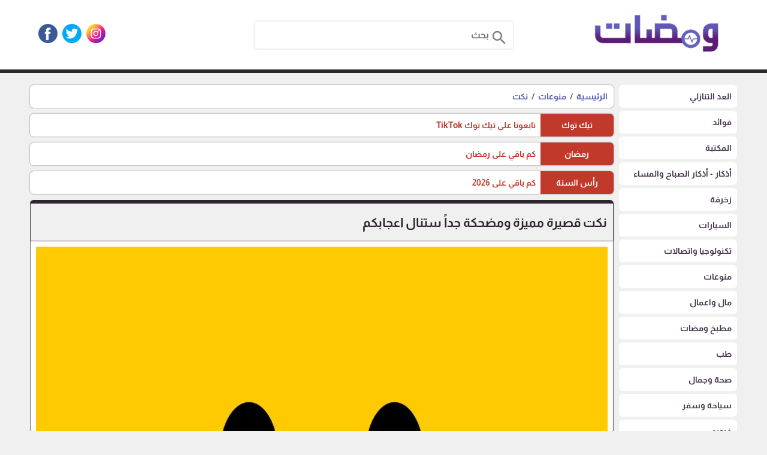

--- FILE ---
content_type: text/html; charset=utf-8
request_url: https://www.wmadaat.com/?app=article.show.2758
body_size: 20818
content:
<!DOCTYPE HTML><html lang="ar" class='no-fouc'><head><meta charset="utf-8"><meta http-equiv="Content-Language" content="ar"><title>نكت قصيرة مميزة ومضحكة جداً ستنال اعجابكم</title><link rel="alternate" type="application/rss+xml" title="المقالات" href="https://www.wmadaat.com/?app=article.rss" /><link rel="alternate" type="application/rss+xml" title="نكت" href="https://www.wmadaat.com/?app=article.rss.82" /><meta name="robots" content="max-image-preview:large"><meta name="description" content="نقدم لكم في هذا المقال نكت قصيرة مميزة ومضحكة جداً ستنال اعجابكم، نكت قصيرة، نكت قصيرة مضحكة، نكت قصيرة مضحكة جدا. " /><meta property="og:description" content="نقدم لكم في هذا المقال نكت قصيرة مميزة ومضحكة جداً ستنال اعجابكم، نكت قصيرة، نكت قصيرة مضحكة، نكت قصيرة مضحكة جدا. " /><meta name="twitter:description" content="نقدم لكم في هذا المقال نكت قصيرة مميزة ومضحكة جداً ستنال اعجابكم، نكت قصيرة، نكت قصيرة مضحكة، نكت قصيرة مضحكة جدا. " /><meta property="og:site_name" content="موقع ومضات"/><meta property="og:type" content="article" /><meta property="og:url" content="https://www.wmadaat.com/?app=article.show.2758"/><meta property="og:title" content="نكت قصيرة مميزة ومضحكة جداً ستنال اعجابكم"/><meta property="og:image" content="https://www.wmadaat.com/upload/09-2022/article/63223827e8e1d.webp"/><link rel="canonical" href="https://www.wmadaat.com/?app=article.show.2758"><meta property="article:publisher" content="https://www.facebook.com/wmadaat" /><meta name="twitter:card" content="summary_large_image"><meta name="twitter:site" content="@wmadaat1"/><meta name="twitter:title" content="نكت قصيرة مميزة ومضحكة جداً ستنال اعجابكم"/><meta name="twitter:image" content="https://www.wmadaat.com/upload/09-2022/article/63223827e8e1d.webp"/><meta name="author" content="موقع ومضات"><meta property="article:author" content="https://www.facebook.com/wmadaat" /><meta name="yandex-verification" content="5ed8c646234bcbcb" /><meta name="p:domain_verify" content="5a1550dc4f707e79ee888197faf3ce0b"/><meta name='Petal-Search-site-verification' content='0161906c7b'/><meta name="msvalidate.01" content="43C557A598800D3E0C2AB808CD75ADDD" /><meta name="generator" content="Digital Life CMS 4.019" /><meta name="viewport" content="width=device-width, initial-scale=1.0" /><meta name="theme-color" content="#2d252e"><link rel="icon" type="image/png" href="upload/05-2022/system/fav.png" /> <style>body{direction:rtl;}.system-direction{direction:rtl;}/* for main menu */.site-menu ul ul{right:100%;}.site-menu-has-sub .arrow{left:-1px;transform:rotate(-360deg);}.site-menu-float-has-sub .arrow{left:2px;}.site-menu-float ul ul{width:95%;padding-right:5%;}@font-face{font-family:'Almarai';font-style:normal;font-weight:700;font-display:swap;src:url('theme/font/Almarai.woff2') format('woff2');unicode-range:U+0600-06FF, U+200C-200E, U+2010-2011, U+204F, U+2E41, U+FB50-FDFF, U+FE80-FEFC, U+0000-00FF, U+0131, U+0152-0153, U+02BB-02BC, U+02C6, U+02DA, U+02DC, U+2000-206F, U+2074, U+20AC, U+2122, U+2191, U+2193, U+2212, U+2215, U+FEFF, U+FFFD;}html{box-sizing:border-box;scroll-behavior:smooth;}*{box-sizing:inherit;font-family:inherit;}body{background:#f0f0f0;margin:0;position:relative;font-family:'Almarai', sans-serif;line-height:1.3;font-size:14px;}.flex-row,.site,.form-unit,.app_option,.pages ul,.content-caption,.site-menu ul{display:-webkit-flex;-webkit-flex-direction:row;-webkit-flex-wrap:wrap;display:flex;flex-direction:row;flex-wrap:wrap;}.flex-row-reverse{display:-webkit-flex;/* Safari */ -webkit-flex-direction:row-reverse;/* Safari 6.1+ */ -webkit-flex-wrap:wrap;/* Safari 6.1+ */ display:flex;flex-direction:row-reverse;flex-wrap:wrap;}.flex-row-center{-webkit-justify-content:center;justify-content:center;}/* this will hide icons if it not loaded */.material-icons{display:none;}/* Rules for sizing the icon. */.material-icons.md-16{font-size:16px;}.material-icons.md-18{font-size:18px;}.material-icons.md-24{font-size:24px;}.material-icons.md-36{font-size:36px;}.material-icons.md-48{font-size:48px;}/* Rules for using icons as black on a light background. */.material-icons.md-dark{color:rgba(0, 0, 0, 0.54);}.material-icons.md-dark.md-inactive{color:rgba(0, 0, 0, 0.26);}/* Rules for using icons as white on a dark background. */.material-icons.md-light{color:#ffffff;}.material-icons.md-light.md-inactive{color:rgba(255, 255, 255, 0.3);}/* icon inside text. */.material-icons.md-inline{vertical-align:bottom;}body a{color:#5253b8;text-decoration:none;}body a:hover{color:#6061be;}#center{max-width:1180px;}.header-wrapper{border-bottom:6px solid #2d252e;margin-bottom:20px;}.header{max-width:1180px;margin:0 auto 30px auto ;}.header-logo{position:relative;}.header-logo #image-lc{max-width:90%;max-height:120px;margin:auto;-webkit-box-sizing:border-box;/* Safari/Chrome, other WebKit */ -moz-box-sizing:border-box;/* Firefox, other Gecko */ box-sizing:border-box;}.header-logo-sc{text-align:center;}.header-logo #image-sc{max-width:100%;max-height:140px;margin-bottom:4px;}.toolbar-option{max-width:1180px;margin:auto;padding:8px 10px;}@media only screen and (max-width:599px){.toolbar-option{background-color:#2d252e;height:61px;padding:2px 6px;width:100%;border-bottom:6px solid #f0f0f0;} .header-logo{background-color:#fff;border-bottom:6px solid #2d252e;} .header-wrapper{position:fixed;z-index:100;top:0;width:100%;border:0;} body{margin-top:61px;} .autocomplete-suggestions{margin-top:-61px;}}.toolbar-option-wrapper{background:#fff;margin:auto;}.footer-wrapper{background:#2d252e;padding:10px 0;}footer{display:block;text-align:center;max-width:1180px;margin:auto;color:#ffffff;padding:10px;line-height:1.5;background:#43314a;}footer a{color:#ffffff;}footer a:hover{color:#ffffff;opacity:.8;}.site-content img{max-width:100%;max-height:100%;}.right{float:right;}.left{float:left;}.text-right{text-align:right;}.text-left{text-align:left;}.text-center{text-align:center;}.text-justify{text-align:justify;}.text-size-small-x{font-size:11px;}.text-size-small-xx{font-size:14px;}.text-size-medium{font-size:16px;}.text-size-large-x{font-size:18px;}.text-size-large-xx{font-size:20px;}.text-rtl{direction:rtl;}.text-ltr{direction:ltr;}.text-color-a{color:#2d252e;}.text-color-b{color:#5253b8;}.text-color-c{color:#595959;}.text-color-warm{color:#c0392b;}.text-color-success{color:#3da886;}.form-caption{padding:12px;background:#2d252e;color:#ffffff;}.form-unit{clear:both;background:#fafafa;padding:10px;overflow:hidden;border-bottom:4px solid #f0f0f0;}.form-unit .content{display:block;width:100%;}.form-wysiwyg-option{padding-top:6px;min-height:26px;}.form-wysiwyg-option a{cursor:default;}.form-wysiwyg-color-picker{width:17px;height:17px;border-radius:10px;background:#6061be;border:3px solid #2d252e;display:inline-block;margin-bottom:-4px;}.form-wysiwyg-color-picker-collection{position:absolute;display:none;width:100%;height:100%;}.form-wysiwyg-color-picker-collection span{display:block;height:18px;width:60px;}.form-unit img{max-width:100%;}.form-unit-title{width:30%;min-height:40px;padding:10px;background:#f0f0f0;}.form-unit-field{float:right;width:100%;}/* expand form-unit-field to 100% if there is no title */.form-unit-title + .form-unit-field{width:70%;}@media only screen and (max-width:599px){.form-unit-title, .form-unit-textarea-title{min-height:40px;height:auto;width:100%;} .form-unit-field{width:100%;} .form-unit-title + .form-unit-field{width:100%;}}.form-unit-field input{padding:5px 10px;min-height:40px;width:100%;font-weight:bold;border:0;box-shadow:inset 0 0 2px 1px #2d252e;background-clip:padding-box;font-size:inherit;}.form-unit-field input[type="file"]{box-shadow:inset 0 0 0 ;}.form-unit-field input[type="url"]{direction:ltr;}.form-unit-field input[type="checkbox"],.form-unit-field input[type="checkbox"]:focus{width:20px;min-height:15px;margin-top:10px;box-shadow:inset 0 0 0;display:inline-block;}.form-unit-field textarea{padding:10px;width:100%;height:100px;font-weight:bold;border:0;box-shadow:inset 0 0 2px 1px #2d252e;font-size:inherit;display:block;}.form-unit-field input:focus,.form-unit-field textarea:focus{outline:none;box-shadow:inset 0 0 2px 1px #27ae60;}.form-unit-field select{font-weight:bold;border:0;box-shadow:inset 0 0 2px 1px #2d252e;max-width:420px;width:100%;height:40px;text-indent:10px;font-size:inherit;}/* Remove Arrows/Spinners Chrome, Safari, Edge, Opera */input::-webkit-outer-spin-button,input::-webkit-inner-spin-button{-webkit-appearance:none;margin:0;}/* Remove Arrows/Spinners Firefox */input[type=number]{-moz-appearance:textfield;}.button{border:0;margin-bottom:5px;font-size:inherit;font-weight:inherit;border-radius:6px;}.button-small{padding:6px 9px;}.button-medium{padding:9px 12px;}.button-large{padding:11px 13px;}.button-style-a{background-color:#2d252e;color:#ffffff;border-bottom:4px solid #2d252e;}.button-style-a:hover{border-bottom:4px solid #43314a;cursor:pointer;color:#ffffff;}.button-style-b{background-color:#5253b8;color:#ffffff;border-bottom:4px solid #5253b8;}.button-style-b:hover{border-bottom:4px solid #6061be;cursor:pointer;color:#ffffff;}.button-style-c{background-color:#595959;color:#000000;border-bottom:4px solid #595959;}.button-style-c:hover{border-bottom:4px solid #f0f0f0;cursor:pointer;color:#000000;}.button-style-warm-dark{background-color:#c0392b;color:#ffffff;border-bottom:4px solid #c0392b;}.button-style-warm-dark:hover{border-bottom:4px solid #d03e2f;cursor:pointer;}.button-style-success-dark{background-color:#3da886;color:#ffffff;border-bottom:4px solid #3da886;}.button-style-success-dark:hover{border-bottom:4px solid #3da886;cursor:pointer;}.badge{display:inline-block;padding:5px;margin:4px;border-radius:6px;}.badge-style-a,.badge-style-a a{background-color:#2d252e;color:#ffffff;}.badge-style-a:hover,.badge-style-a a:hover{color:#ffffff;opacity:0.85;}.badge-style-b,.badge-style-b a{background-color:#5253b8;color:#ffffff;}.badge-style-b:hover,.badge-style-b a:hover{color:#ffffff;opacity:0.85;}.badge-style-c,.badge-style-c a{background-color:#595959;color:#000000;}.badge-style-c:hover,.badge-style-c a:hover{color:#000000;opacity:0.85;}.badge-style-success,.badge-style-success a{background-color:#3da886;color:#ffffff;}.badge-style-success:hover,.badge-style-success a:hover{color:#ffffff;opacity:0.85;}.badge-style-warm,.badge-style-warm a{background-color:#c0392b;color:#ffffff;}.badge-style-warm:hover,.badge-style-warm a:hover{color:#ffffff;opacity:0.85;}.table{width:100%;}.table td{padding:6px 3px;transition:border-bottom 0.3s linear;border-top:3px solid transparent;border-bottom:3px solid transparent;}.table tr:hover > td{border-bottom:3px solid #595959;}.table tr:nth-child(even){background-color:#fafafa;}.table tr:nth-child(odd){background-color:#f0f0f0;}.table tr.warm{background-color:#ffc3b1;}.table tr.success{background-color:#cdf4dd;}.table .thumb-imgae{margin:0 4px;width:40px;height:30px;float:right;}.table tr th{padding:8px 4px;}.table-style-a tr th,.table-style-a tr th a{background-color:#2d252e;color:#ffffff;}.table-style-b tr th,.table-style-b tr th a{background-color:#5253b8;color:#ffffff;}.table-style-c tr th,.table-style-c tr th a{background-color:#595959;color:#000000;}.table-style-success tr th,.table-style-success tr th a{background-color:#3da886;color:#ffffff;}.table-style-warm tr th,.table-style-warm tr th a{background-color:#c0392b;color:#ffffff;}.table-responsive{overflow-x:auto;}.table-responsive .table{width:100%;}.app_option{width:100%;list-style:none;overflow:hidden;clear:both;padding:10px;margin:0 0 10px 0;background-color:#f0f0f0;}.app_option li a{display:block;margin:4px;padding:5px 20px 1px 20px;background-color:#2d252e;color:#fff;border-bottom:4px solid #2d252e;}.app_option li a:hover{border-bottom:4px solid #43314a;}.mainBlock{background-color:#fafafa;padding:10px;}.panel{width:100%;margin-bottom:10px;background:#fff;}.panel .panel-title{color:#fff;border-top:6px solid #2d252e;background-color:#43314a;overflow:hidden;clear:both;padding:10px;border-radius:6px 6px 0 0;}.panel .panel-title h1,.panel .panel-title h2,.panel .panel-title h2{font-size:inherit;padding:0;margin:0;}.panel .panel-title a{color:#fff;}.panel .panel-title a:hover{opacity:.8;}.panel .panel-title button{height:28px;padding:6px 10px;margin:-4px 0 -4px -4px;}.panel .panel-content{width:100%;overflow:hidden;clear:both;padding:10px;box-shadow:inset 0 0 1px 1px #2d252e;border-radius:0 0 6px 6px ;}.pages ul{list-style:none;padding:0;margin:0;clear:both;}.pages ul li a{display:inline-block;padding:5px;margin:2px;background-color:#fff;border:1px solid #595959;border-radius:6px;}.pages ul li a:hover{opacity:.8;border:1px solid #43314a;}.pages ul li .active-page{border:1px solid #595959;background-color:#43314a;color:#fff;}.note-box{margin:10px 0;padding:10px;text-align:center;box-shadow:0px 0px 2px #595959;}.note-info{background:#fafafa;}.note-success{background:#cdf4dd;display:none;}.note-warm{background:#ffc3b1;display:none;}.dl-cms-box{padding:10px;margin-bottom:10px;background:#fff;box-shadow:0px 0px 2px #595959;border-radius:6px;}.breadcrumb{padding:10px;background:#fff;box-shadow:0px 0px 2px #595959;clear:both;margin-bottom:10px;border-radius:6px;}.breadcrumb a{display:inline;}.breadcrumb a + a:before{content:" \00a0 / \00a0 ";color:#595959;}.breadcrumb .active{color:black;opacity:.7;}.socialicon{background:url('theme/img/socialicon_dl.png');height:32px;width:32px;margin:0 4px 4px 4px;transition:transform 0.6s ease-in-out;display:block;}.socialicon:hover{transform:rotate(360deg);}.socialicon-snapchat{background-position:0 -384px;}.socialicon-tiktok{background-position:0 -352px;}.socialicon-fb-messenger{background-position:0 -320px;}.socialicon-website{background-position:0 -288px;}.socialicon-telegram{background-position:0 -256px;}.socialicon-facebook{background-position:0 -224px;}.socialicon-pinterest{background-position:0 -192px;}.socialicon-whatsapp{background-position:0 -160px;}.socialicon-youtube{background-position:0 -128px;}.socialicon-twitter{background-position:0 -96px;}.socialicon-soundcloud{background-position:0 -64px;}.socialicon-linkedin{background-position:0 -32px;}.socialicon-instagram{background-position:0 0;}.content-caption{flex-wrap:nowrap;-webkit-flex-wrap:nowrap;background-color:#43314a;padding:10px;margin:0 0 10px 0;border-top:6px solid #2d252e;border-radius:6px;}.content-caption-text{padding:5px;color:#ffffff;}.content-caption-text a{color:#ffffff;}/* loading-box */.loading-box{margin:20px auto ;width:70px;text-align:center;clear:both;}.loading-box > div{width:18px;height:18px;background-color:#43314a;border-radius:100%;display:inline-block;animation:sk-bouncedelay 1.4s infinite ease-in-out both;}.loading-box .loading-box-bounce1{animation-delay:-0.32s;}.loading-box .loading-box-bounce2{animation-delay:-0.16s;}@keyframes sk-bouncedelay{0%, 80%, 100%{transform:scale(0);} 40%{transform:scale(1);}}/* nav menu */.site-menu-has-sub .arrow{font-size:30px;position:absolute;}.site-menu-has-sub .text-box{padding-left:20px;}.site-menu{position:sticky;z-index:100;align-self:flex-start;}.site-menu ul:first-child{padding:0px;}.site-menu ul{margin:0;padding:0;list-style:none;position:relative;transition:visibility 0s, opacity .8s;}.site-menu ul:after{content:"";clear:both;display:block;}.site-menu ul ul{display:block;visibility:hidden;z-index:6;opacity:0;margin-right:0;}.site-menu ul li:hover > ul{visibility:visible;opacity:1;}.site-menu ul li.hidden{display:none;}.site-menu ul li:hover{background:#fafafa;}.site-menu ul li:hover a{background-color:#fafafa;}.site-menu ul li{width:100%;margin-bottom:5px;float:none;position:relative;background-color:#fff;border-radius:6px;}.site-menu ul li a{display:block;color:#43314a;min-height:30px;overflow:hidden;padding:3px;}.site-menu ul ul{position:absolute;background:#f0f0f0;top:0;padding:3px 3px 0px 3px;box-shadow:0px 0px 2px #2d252e;border-radius:6px;}.site-menu ul ul li{float:none;position:relative;}.site-menu ul ul li a{min-width:180px;}.site-menu ul li .text-box{display:flex;align-items:center;min-height:32px;vertical-align:middle;padding:6px;}.site-menu ul li img{width:32px;height:32px;margin-left:5px;float:right;}.site-menu .title{text-align:center;background:#2d252e;color:#ffffff;padding:10px;}.site-menu .title:hover{background:#2d252e;color:#ffffff;}/* * site menu for mobile */@keyframes header-menu-icon-pulse{90%{box-shadow:0 0 0 0 #ffffff;} 100%{box-shadow:0 0 0 16px rgba(255, 255, 255, 0);}}.header-menu-icon-wrapper{margin-top:12px;margin-left:-6px;outline:0;text-align:center;}.header-menu-icon{position:relative;-webkit-appearance:none;cursor:pointer;pointer-events:auto;touch-action:manipulation;-webkit-tap-highlight-color:rgba(0, 0, 0, 0);height:24px;animation:header-menu-icon-pulse 6s infinite;width:32px;display:inline-block;}.header-menu-icon-bar{display:block;width:100%;height:5px;background:#fff;transition:.3s;}.header-menu-icon-bar + .header-menu-icon-bar{margin-top:6px;}.header-menu:focus-within .header-menu-icon{pointer-events:none;}.change .header-menu-icon-bar:nth-of-type(1){transform:translate3d(0, 11px, 0) rotate(45deg);}.change .header-menu-icon-bar:nth-of-type(2){opacity:0;}.change .header-menu-icon-bar:nth-of-type(3){transform:translate3d(0, -11px, 0) rotate(-45deg);}.site-menu-float-has-sub .arrow{font-size:30px;position:absolute;transform:rotate(-90deg);}.site-menu-float-has-sub .text-box{padding-left:20px;}.site-menu-float{position:fixed;top:55px;left:0;right:0;bottom:0;z-index:200;color:#fafafa;background:#fff;padding:0;overflow-y:auto;}.site-menu-float ul{margin:0;padding:0;list-style:none;position:relative;transition:visibility 0s, opacity .8s ;background:#fafafa;}.site-menu-float ul:after{content:"";clear:both;display:block;}.site-menu-float ul li:hover{background:#f0f0f0;}.site-menu-float ul li a{display:block;padding:12px 6px;border-bottom:solid 1px #595959;}.site-menu-float ul ul{width:100%;display:none;}.site-menu-float ul ul li{float:none;position:relative;}.site-menu-float ul ul li a{min-width:100px;}.site-menu-float ul li .text-box{display:flex;align-items:center;min-height:32px;vertical-align:middle;}.site-menu-float ul li img{width:32px;height:32px;margin-left:5px;float:right;}.site-menu-float .title{text-align:center;background:#2d252e;color:#ffffff;padding:10px;}.site-menu-float .title:hover{background:#2d252e;color:#ffffff;}/* for 404 and closed message */.website-status-closed,.website-status-404{background:#fafafa;overflow:hidden;max-width:600px;margin:20px auto;padding:10px;box-shadow:0px 0px 2px #595959;line-height:1.5;text-align:center;}.os-share-icon{position:fixed;background:#5253b8;color:#fff;height:44px;width:44px;left:12px;bottom:20px;border-radius:22px;cursor:pointer;z-index:6;box-shadow:0 3px 6px rgba(0, 0, 0, 0.16), 0 3px 6px rgba(0, 0, 0, 0.23);padding:10px;display:none;}.os-share-icon img{width:24px;height:24px;filter:invert(1);}/* responsive system *//* Custom, iPhone Retina */@media only screen and (max-width:599px){.sc-show{display:block;} .sc-hide{display:none;} /* .generate-sc(@n, @i:1) when (@i =< @n){.sc-@{i}{width:(@i * 100% / @n);} .generate-sc(@n, (@i + 1));} .generate-sc(120);*/ .sc-1{width:.83333333%;} .sc-2{width:1.66666667%;} .sc-3{width:2.5%;} .sc-4{width:3.33333333%;} .sc-5{width:4.16666667%;} .sc-6{width:5%;} .sc-7{width:5.83333333%;} .sc-8{width:6.66666667%;} .sc-9{width:7.5%;} .sc-10{width:8.33333333%;} .sc-11{width:9.16666667%;} .sc-12{width:10%;} .sc-13{width:10.83333333%;} .sc-14{width:11.66666667%;} .sc-15{width:12.5%;} .sc-16{width:13.33333333%;} .sc-17{width:14.16666667%;} .sc-18{width:15%;} .sc-19{width:15.83333333%;} .sc-20{width:16.66666667%;} .sc-21{width:17.5%;} .sc-22{width:18.33333333%;} .sc-23{width:19.16666667%;} .sc-24{width:20%;} .sc-25{width:20.83333333%;} .sc-26{width:21.66666667%;} .sc-27{width:22.5%;} .sc-28{width:23.33333333%;} .sc-29{width:24.16666667%;} .sc-30{width:25%;} .sc-31{width:25.83333333%;} .sc-32{width:26.66666667%;} .sc-33{width:27.5%;} .sc-34{width:28.33333333%;} .sc-35{width:29.16666667%;} .sc-36{width:30%;} .sc-37{width:30.83333333%;} .sc-38{width:31.66666667%;} .sc-39{width:32.5%;} .sc-40{width:33.33333333%;} .sc-41{width:34.16666667%;} .sc-42{width:35%;} .sc-43{width:35.83333333%;} .sc-44{width:36.66666667%;} .sc-45{width:37.5%;} .sc-46{width:38.33333333%;} .sc-47{width:39.16666667%;} .sc-48{width:40%;} .sc-49{width:40.83333333%;} .sc-50{width:41.66666667%;} .sc-51{width:42.5%;} .sc-52{width:43.33333333%;} .sc-53{width:44.16666667%;} .sc-54{width:45%;} .sc-55{width:45.83333333%;} .sc-56{width:46.66666667%;} .sc-57{width:47.5%;} .sc-58{width:48.33333333%;} .sc-59{width:49.16666667%;} .sc-60{width:50%;} .sc-61{width:50.83333333%;} .sc-62{width:51.66666667%;} .sc-63{width:52.5%;} .sc-64{width:53.33333333%;} .sc-65{width:54.16666667%;} .sc-66{width:55%;} .sc-67{width:55.83333333%;} .sc-68{width:56.66666667%;} .sc-69{width:57.5%;} .sc-70{width:58.33333333%;} .sc-71{width:59.16666667%;} .sc-72{width:60%;} .sc-73{width:60.83333333%;} .sc-74{width:61.66666667%;} .sc-75{width:62.5%;} .sc-76{width:63.33333333%;} .sc-77{width:64.16666667%;} .sc-78{width:65%;} .sc-79{width:65.83333333%;} .sc-80{width:66.66666667%;} .sc-81{width:67.5%;} .sc-82{width:68.33333333%;} .sc-83{width:69.16666667%;} .sc-84{width:70%;} .sc-85{width:70.83333333%;} .sc-86{width:71.66666667%;} .sc-87{width:72.5%;} .sc-88{width:73.33333333%;} .sc-89{width:74.16666667%;} .sc-90{width:75%;} .sc-91{width:75.83333333%;} .sc-92{width:76.66666667%;} .sc-93{width:77.5%;} .sc-94{width:78.33333333%;} .sc-95{width:79.16666667%;} .sc-96{width:80%;} .sc-97{width:80.83333333%;} .sc-98{width:81.66666667%;} .sc-99{width:82.5%;} .sc-100{width:83.33333333%;} .sc-101{width:84.16666667%;} .sc-102{width:85%;} .sc-103{width:85.83333333%;} .sc-104{width:86.66666667%;} .sc-105{width:87.5%;} .sc-106{width:88.33333333%;} .sc-107{width:89.16666667%;} .sc-108{width:90%;} .sc-109{width:90.83333333%;} .sc-110{width:91.66666667%;} .sc-111{width:92.5%;} .sc-112{width:93.33333333%;} .sc-113{width:94.16666667%;} .sc-114{width:95%;} .sc-115{width:95.83333333%;} .sc-116{width:96.66666667%;} .sc-117{width:97.5%;} .sc-118{width:98.33333333%;} .sc-119{width:99.16666667%;} .sc-120{width:100%;} #center{margin:10px 5px;}}/* Extra Small Devices, Phones */@media only screen and (min-width:600px) and (max-width:991px){.mc-show{display:block;} .mc-hide{display:none;} /* .generate-mc(@n, @i:1) when (@i =< @n){.mc-@{i}{width:(@i * 100% / @n);} .generate-mc(@n, (@i + 1));} .generate-mc(120);*/ .mc-1{width:.83333333%;} .mc-2{width:1.66666667%;} .mc-3{width:2.5%;} .mc-4{width:3.33333333%;} .mc-5{width:4.16666667%;} .mc-6{width:5%;} .mc-7{width:5.83333333%;} .mc-8{width:6.66666667%;} .mc-9{width:7.5%;} .mc-10{width:8.33333333%;} .mc-11{width:9.16666667%;} .mc-12{width:10%;} .mc-13{width:10.83333333%;} .mc-14{width:11.66666667%;} .mc-15{width:12.5%;} .mc-16{width:13.33333333%;} .mc-17{width:14.16666667%;} .mc-18{width:15%;} .mc-19{width:15.83333333%;} .mc-20{width:16.66666667%;} .mc-21{width:17.5%;} .mc-22{width:18.33333333%;} .mc-23{width:19.16666667%;} .mc-24{width:20%;} .mc-25{width:20.83333333%;} .mc-26{width:21.66666667%;} .mc-27{width:22.5%;} .mc-28{width:23.33333333%;} .mc-29{width:24.16666667%;} .mc-30{width:25%;} .mc-31{width:25.83333333%;} .mc-32{width:26.66666667%;} .mc-33{width:27.5%;} .mc-34{width:28.33333333%;} .mc-35{width:29.16666667%;} .mc-36{width:30%;} .mc-37{width:30.83333333%;} .mc-38{width:31.66666667%;} .mc-39{width:32.5%;} .mc-40{width:33.33333333%;} .mc-41{width:34.16666667%;} .mc-42{width:35%;} .mc-43{width:35.83333333%;} .mc-44{width:36.66666667%;} .mc-45{width:37.5%;} .mc-46{width:38.33333333%;} .mc-47{width:39.16666667%;} .mc-48{width:40%;} .mc-49{width:40.83333333%;} .mc-50{width:41.66666667%;} .mc-51{width:42.5%;} .mc-52{width:43.33333333%;} .mc-53{width:44.16666667%;} .mc-54{width:45%;} .mc-55{width:45.83333333%;} .mc-56{width:46.66666667%;} .mc-57{width:47.5%;} .mc-58{width:48.33333333%;} .mc-59{width:49.16666667%;} .mc-60{width:50%;} .mc-61{width:50.83333333%;} .mc-62{width:51.66666667%;} .mc-63{width:52.5%;} .mc-64{width:53.33333333%;} .mc-65{width:54.16666667%;} .mc-66{width:55%;} .mc-67{width:55.83333333%;} .mc-68{width:56.66666667%;} .mc-69{width:57.5%;} .mc-70{width:58.33333333%;} .mc-71{width:59.16666667%;} .mc-72{width:60%;} .mc-73{width:60.83333333%;} .mc-74{width:61.66666667%;} .mc-75{width:62.5%;} .mc-76{width:63.33333333%;} .mc-77{width:64.16666667%;} .mc-78{width:65%;} .mc-79{width:65.83333333%;} .mc-80{width:66.66666667%;} .mc-81{width:67.5%;} .mc-82{width:68.33333333%;} .mc-83{width:69.16666667%;} .mc-84{width:70%;} .mc-85{width:70.83333333%;} .mc-86{width:71.66666667%;} .mc-87{width:72.5%;} .mc-88{width:73.33333333%;} .mc-89{width:74.16666667%;} .mc-90{width:75%;} .mc-91{width:75.83333333%;} .mc-92{width:76.66666667%;} .mc-93{width:77.5%;} .mc-94{width:78.33333333%;} .mc-95{width:79.16666667%;} .mc-96{width:80%;} .mc-97{width:80.83333333%;} .mc-98{width:81.66666667%;} .mc-99{width:82.5%;} .mc-100{width:83.33333333%;} .mc-101{width:84.16666667%;} .mc-102{width:85%;} .mc-103{width:85.83333333%;} .mc-104{width:86.66666667%;} .mc-105{width:87.5%;} .mc-106{width:88.33333333%;} .mc-107{width:89.16666667%;} .mc-108{width:90%;} .mc-109{width:90.83333333%;} .mc-110{width:91.66666667%;} .mc-111{width:92.5%;} .mc-112{width:93.33333333%;} .mc-113{width:94.16666667%;} .mc-114{width:95%;} .mc-115{width:95.83333333%;} .mc-116{width:96.66666667%;} .mc-117{width:97.5%;} .mc-118{width:98.33333333%;} .mc-119{width:99.16666667%;} .mc-120{width:100%;} #center{margin:10px 5px;}}/* Small Devices, Tablets */@media only screen and (min-width:992px){.lc-show{display:block;} .lc-hide{display:none;} /* .generate-lc(@n, @i:1) when (@i =< @n){.lc-@{i}{width:(@i * 100% / @n);} .generate-lc(@n, (@i + 1));} .generate-lc(120);*/ .lc-1{width:.83333333%;} .lc-2{width:1.66666667%;} .lc-3{width:2.5%;} .lc-4{width:3.33333333%;} .lc-5{width:4.16666667%;} .lc-6{width:5%;} .lc-7{width:5.83333333%;} .lc-8{width:6.66666667%;} .lc-9{width:7.5%;} .lc-10{width:8.33333333%;} .lc-11{width:9.16666667%;} .lc-12{width:10%;} .lc-13{width:10.83333333%;} .lc-14{width:11.66666667%;} .lc-15{width:12.5%;} .lc-16{width:13.33333333%;} .lc-17{width:14.16666667%;} .lc-18{width:15%;} .lc-19{width:15.83333333%;} .lc-20{width:16.66666667%;} .lc-21{width:17.5%;} .lc-22{width:18.33333333%;} .lc-23{width:19.16666667%;} .lc-24{width:20%;} .lc-25{width:20.83333333%;} .lc-26{width:21.66666667%;} .lc-27{width:22.5%;} .lc-28{width:23.33333333%;} .lc-29{width:24.16666667%;} .lc-30{width:25%;} .lc-31{width:25.83333333%;} .lc-32{width:26.66666667%;} .lc-33{width:27.5%;} .lc-34{width:28.33333333%;} .lc-35{width:29.16666667%;} .lc-36{width:30%;} .lc-37{width:30.83333333%;} .lc-38{width:31.66666667%;} .lc-39{width:32.5%;} .lc-40{width:33.33333333%;} .lc-41{width:34.16666667%;} .lc-42{width:35%;} .lc-43{width:35.83333333%;} .lc-44{width:36.66666667%;} .lc-45{width:37.5%;} .lc-46{width:38.33333333%;} .lc-47{width:39.16666667%;} .lc-48{width:40%;} .lc-49{width:40.83333333%;} .lc-50{width:41.66666667%;} .lc-51{width:42.5%;} .lc-52{width:43.33333333%;} .lc-53{width:44.16666667%;} .lc-54{width:45%;} .lc-55{width:45.83333333%;} .lc-56{width:46.66666667%;} .lc-57{width:47.5%;} .lc-58{width:48.33333333%;} .lc-59{width:49.16666667%;} .lc-60{width:50%;} .lc-61{width:50.83333333%;} .lc-62{width:51.66666667%;} .lc-63{width:52.5%;} .lc-64{width:53.33333333%;} .lc-65{width:54.16666667%;} .lc-66{width:55%;} .lc-67{width:55.83333333%;} .lc-68{width:56.66666667%;} .lc-69{width:57.5%;} .lc-70{width:58.33333333%;} .lc-71{width:59.16666667%;} .lc-72{width:60%;} .lc-73{width:60.83333333%;} .lc-74{width:61.66666667%;} .lc-75{width:62.5%;} .lc-76{width:63.33333333%;} .lc-77{width:64.16666667%;} .lc-78{width:65%;} .lc-79{width:65.83333333%;} .lc-80{width:66.66666667%;} .lc-81{width:67.5%;} .lc-82{width:68.33333333%;} .lc-83{width:69.16666667%;} .lc-84{width:70%;} .lc-85{width:70.83333333%;} .lc-86{width:71.66666667%;} .lc-87{width:72.5%;} .lc-88{width:73.33333333%;} .lc-89{width:74.16666667%;} .lc-90{width:75%;} .lc-91{width:75.83333333%;} .lc-92{width:76.66666667%;} .lc-93{width:77.5%;} .lc-94{width:78.33333333%;} .lc-95{width:79.16666667%;} .lc-96{width:80%;} .lc-97{width:80.83333333%;} .lc-98{width:81.66666667%;} .lc-99{width:82.5%;} .lc-100{width:83.33333333%;} .lc-101{width:84.16666667%;} .lc-102{width:85%;} .lc-103{width:85.83333333%;} .lc-104{width:86.66666667%;} .lc-105{width:87.5%;} .lc-106{width:88.33333333%;} .lc-107{width:89.16666667%;} .lc-108{width:90%;} .lc-109{width:90.83333333%;} .lc-110{width:91.66666667%;} .lc-111{width:92.5%;} .lc-112{width:93.33333333%;} .lc-113{width:94.16666667%;} .lc-114{width:95%;} .lc-115{width:95.83333333%;} .lc-116{width:96.66666667%;} .lc-117{width:97.5%;} .lc-118{width:98.33333333%;} .lc-119{width:99.16666667%;} .lc-120{width:100%;} #center{margin:10px auto;}}@media print{body{background:#fff;margin:0;padding:0;overflow:auto;} #center{margin:0;padding:0;box-shadow:none;}}.responsive-content video,.responsive-content audio{width:100% !important;height:auto !important;}.article-brief-content .title,.article-cat .brief-text,.article-cat .title{text-align:justify;padding:6px;}.article-content .article-image,.article-show-layout,.article-wrapper{margin-bottom:10px;}.article-title{border-top:6px solid;border-right:1px solid;border-left:1px solid;background-color:#f0f0f0;padding:0 10px;overflow:hidden;color:#2d252e;border-radius:6px 6px 0 0;}.article-content{line-height:1.5;clear:both;padding:10px;box-shadow:inset 0 0 1px 1px #595959;overflow:hidden;background:#fff;border-radius:0 0 6px 6px;}.article-content blockquote{background-color:#f0f0f0;padding:1%;margin:2%;color:#2d252e;border-right:8px solid;}.article-content h2,.article-content h3,.article-content h4{border-bottom:1px solid;padding-bottom:6px;}.article-content .article-body{padding-bottom:10px;}.article-body embed,.article-body iframe,.article-body img{margin:10px auto;width:100%;height:100%;}.article-statistic{color:#595959;direction:ltr;}.article-social-share img{margin:0 5px !important;}.article-index-block-title{border-top:4px solid;padding:16px 16px 16px 4px;overflow:hidden;box-shadow:0 0 2px #595959;margin-bottom:10px;color:#ffffff;font-size:18px;background-size:100% 200%;background-image:linear-gradient(to bottom, #2d252e 50%, #6061be 50%);transition:background-position 0.5s, color 0.5s;border-radius:6px;}.article-index-block-title-wrapper:hover > .article-index-block-title,.article-index-block-title-wrapper:hover > a .article-index-block-title{color:#ffffff;background-position:0 -100%;}.article-brief-content{width:100%;margin:0;height:97%;background:#fff;box-shadow:0 0 2px #595959;line-height:1.4;transition:box-shadow 0.5s;border-radius:6px;padding-bottom:12px;}.article-brief-content .cat-title,.article-brief-social-share{position:relative;height:40px;margin-bottom:-40px;background:rgba(0, 0, 0, 0.6);}.article-brief-content:hover,.article-cat{box-shadow:0 0 2px #2d252e;}.article-brief-content .cat-title{padding:10px 1.5%;z-index:3;color:#fff;border-radius:6px 6px 0 0;}.article-brief-content .cat-title span{display:inline-block;overflow:hidden;text-overflow:ellipsis;white-space:nowrap;max-width:80%;}.article-brief-content .brief-text{color:#000;padding:6px;border-top:1px solid;text-align:justify;opacity:.7;transition:opacity 0.5s;}.article-brief-content .brief-text:empty,.article-cat .brief-text:empty{display:none;}.article-brief-content .title h2,.article-cat .title h2{padding:0;margin:0;font-size:inherit;}.article-brief-content .image-wrapper{position:relative;overflow:hidden;border-radius:6px 6px 0 0;}.article-brief-content .image-wrapper img,.article-cat .image-wrapper img{width:100%;height:200px;vertical-align:bottom;transition:transform .5s;object-fit:cover;}.article-brief-content:hover > a .image-wrapper img{transform:scale(1.15) rotate(4deg);}.article-brief-content:hover > .brief-text{opacity:1;}.article-brief-social-share{padding:0 5px;z-index:5;text-align:center;border-radius:6px 0 0;}.article-brief-social-share .socialicon{margin:4px;}.article-brief-social-share .dropdown-content{visibility:hidden;opacity:0;background-color:#f0f0f0;border:1px solid;border-radius:6px;transition:opacity 0.4s ease-in-out, visibility 0.4s ease-in-out;}.article-cat,.article-cat .title{background-color:#ffffff;}.article-brief-social-share .share-icon{cursor:pointer;margin:0;padding:6px;color:#fff;text-shadow:1px 1px #000000;}.article-brief-social-share .dropdown-content:hover,.article-brief-social-share .share-icon:hover + .dropdown-content{visibility:visible;opacity:1;}.article-cat{width:100%;margin:0 0 3%;height:97%;line-height:1.4;overflow:hidden;border-radius:6px;padding-bottom:12px;}.article-cat .brief-text{border-top:1px solid;color:#000;opacity:.7;}.article-cat .image-wrapper{overflow:hidden;}.article-cat:hover > .image-wrapper img{transform:scale(1.1);}.article-author-info{line-height:1.5;}.article-author-socialButton .socialicon{margin-top:6px;}@media only screen and (min-width:600px) and (max-width:991px){.article-brief-content, .article-cat{width:98%;} .flex-row div:nth-child(2n+2) .article-brief-content, .flex-row div:nth-child(2n+2) .article-cat{width:100%;}}@media only screen and (min-width:992px){.article-brief-content, .article-cat{width:98%;} .flex-row div:nth-child(3n+3) .article-brief-content, .flex-row div:nth-child(3n+3) .article-cat{width:100%;}}.page-content blockquote{background-color:#f0f0f0;padding:1%;margin:2%;color:#2d252e;border-right:8px solid #5253b8;}.breakingnews{margin-bottom:10px;background:#fff;box-shadow:0px 0px 2px #595959;border-radius:6px;overflow:hidden;}.breakingnews-title{background-color:#c0392b;color:#ffffff;padding:10px 0;text-align:center;}.breakingnews-title span{padding:0 8px;display:block;}@media only screen and (min-width:1px) and (max-width:479px){.breakingnews-title{text-align:inherit;}}.breakingnews-text{color:#c0392b;padding:10px 0;}.breakingnews-text span{padding:0 8px;display:block;}.owl-carousel{margin-bottom:10px;background:#fff;box-shadow:0px 0px 2px #595959;display:none;border-radius:6px;overflow:hidden;}.carousel-caption{z-index:1;position:absolute;background-color:rgba(0, 0, 0, 0.65);color:#fff;bottom:0;padding:10px;margin:0px 30px;border-radius:20px 20px 0px 0px;text-align:center;font-size:26px;}.carousel-caption:empty{display:none;}.owl-carousel .item[onclick]{cursor:pointer;}.ad-Alert{display:none;position:fixed;top:0;right:0;width:100%;height:100%;background:rgba(192, 57, 43, 0.95);color:#ffffff;overflow:hidden;text-align:center;z-index:5;line-height:1.5;}.ad-Alert .close-ad-Alert{cursor:pointer;}.ads-show{margin-bottom:10px;background:#fff;box-shadow:0px 0px 2px #595959;}.ads-show .image-ad img{display:block;margin:auto;}.ads-show-within-text{margin-top:10px;margin-bottom:16px;}.floating_ad{position:absolute;top:0;right:0;bottom:0;left:0;z-index:102;text-align:center;margin:auto;width:100%;}.floating_ad > .floating_ad_content{display:inline-block;position:relative;margin:10vh auto auto auto;padding:1vh;border-radius:10px;background:rgba(0, 0, 0, 0.5);max-height:80vh;min-width:300px;}.floating_ad_content .image-ad img{max-height:78vh;}.floating_ad_close{background:#c0392b;color:#FFFFFF;line-height:25px;position:absolute;right:0px;text-align:center;top:-10px;width:24px;text-decoration:none;font-weight:bold;-webkit-border-radius:12px;-moz-border-radius:12px;border-radius:12px;-moz-box-shadow:1px 1px 3px #000;-webkit-box-shadow:1px 1px 3px #000;box-shadow:1px 1px 3px #000;cursor:pointer;}.floating_ad_close:hover{background:#c0392b;}.search-content{padding:10px;margin-bottom:10px;overflow:hidden;background:#fff;box-shadow:0px 0px 2px #595959;border-radius:6px;}.search-content img{width:80px;float:right;margin-left:8px;}.search-content h1{padding:0;margin:2px;font-size:18px;}.search-content p{padding:0;margin:2px;}#searchForm{width:90%;text-align:center;position:relative;}.search-form-input{-webkit-appearance:none;-moz-appearance:none;appearance:none;width:100%;padding:14px 40px 14px 14px;min-height:auto;font-weight:bold;font-size:16px;border:2px solid #f0f0f0;outline:none;border-radius:6px;}.search-form-input:focus{border:2px solid #43314a;}.search-icon{position:absolute;font-size:30px !important;margin-top:14px;right:10px;opacity:0.5;}@media only screen and (min-width:1px) and (max-width:479px){.search-form-input{padding:8px 36px 8px 8px;} #searchForm{width:100%;} .search-icon{margin-top:4px;font-size:26px;}}.autocomplete-suggestions{cursor:default;border:1px solid #ccc;border-top:0;background:#fff;box-shadow:-1px 1px 3px rgba(0, 0, 0, 0.1);/* core styles should not be changed */ position:absolute;display:none;z-index:9999;max-height:270px;overflow:hidden;overflow-y:auto;box-sizing:border-box;}.autocomplete-suggestion{position:relative;padding:0 .6em;line-height:36px;white-space:nowrap;overflow:hidden;text-overflow:ellipsis;font-size:1.02em;color:#333;}.autocomplete-suggestion b{color:#3da886;}.autocomplete-suggestion.selected{background:#f0f0f0;}</style><link href="https://fonts.googleapis.com/icon?family=Material+Icons" rel="stylesheet" media="none" onload="if(media!='all')media='all'"> <script src="./extension/js/jquery-2.1.0.min.js" defer></script><script src="./extension/js/jquery-ui.min.js" defer></script><script src="./extension/js/public.min.js" defer ></script> <!-- Google tag (gtag.js) --><script async src="https://www.googletagmanager.com/gtag/js?id=G-B5BE3WEEZF"></script><script> window.dataLayer = window.dataLayer || []; function gtag(){dataLayer.push(arguments);} gtag('js', new Date()); gtag('config', 'G-B5BE3WEEZF');</script> </head><body><!-- header mobile menu float --><div class='site-menu-float sc-hide mc-hide lc-hide' ><ul><li><a href="https://www.wmadaat.com/countdown/"><span class='text-box'>العد التنازلي</span></a></li> <li><a href="./?app=article.cat.87"><span class='text-box'>فوائد</span></a></li> <li><a href="./?app=article.cat.85"><span class='text-box'>المكتبة</span></a></li> <li><a href="https://www.wmadaat.com/adhkar/"><span class='text-box'>أذكار - أذكار الصباح والمساء</span></a></li> <li><a href="https://www.wmadaat.com/textdecor/"><span class='text-box'>زخرفة</span></a></li> <li><a href="./?app=article.cat.67"><span class='text-box'>السيارات</span></a></li> <li><a href="./?app=article.cat.68"><span class='text-box'>تكنولوجيا واتصالات</span></a></li> <li><a href="./?app=article.cat.17"><span class='text-box'>منوعات</span></a></li> <li><a href="./?app=article.cat.69"><span class='text-box'>مال واعمال</span></a></li> <li><a href="./?app=article.cat.14"><span class='text-box'>مطبخ ومضات</span></a></li> <li><a href="./?app=article.cat.8"><span class='text-box'>طب</span></a></li> <li><a href="./?app=article.cat.65"><span class='text-box'>صحة وجمال</span></a></li> <li><a href="./?app=article.cat.42"><span class='text-box'>سياحة وسفر</span></a></li> <li><a href="./?app=article.cat.41"><span class='text-box'>فيديو</span></a></li> <li><a href="./?app=article.cat.13"><span class='text-box'>تغذية</span></a></li> <li><a href="./?app=article.cat.50"><span class='text-box'>أسماء</span></a></li> <li><a href="./?app=article.cat.53"><span class='text-box'>تعليم</span></a></li> <li><a href="./?app=article.cat.66"><span class='text-box'>خلفيات</span></a></li> <li><a href="./?app=page.show.2"><span class='text-box'>سياسة الخصوصية</span></a></li> <li><a href="./?app=article.cat.70"><span class='text-box'>تعلم الإنجليزية</span></a></li> <li><a href="./?app=article.cat.62"><span class='text-box'>أدعية</span></a></li> <li><a href="./?app=article.cat.71"><span class='text-box'>قصص</span></a></li> <li><a href="./?app=article.cat.72"><span class='text-box'>أسلوب حياة</span></a></li> <li><a href="?app=contactUs.send"><span class='text-box'>اتصل بنا</span></a></li> <li><a href="./?app=article.cat.79"><span class='text-box'>تفسير الأحلام</span></a></li> <li><a href="./?app=article.cat.84"><span class='text-box'>عبارات</span></a></li> <li><a href="https://www.wmadaat.com/quizzes/"><span class='text-box'>اختبارات</span></a></li> </ul></div><!-- header mobile menu float --><div class='header-wrapper'><div class='toolbar-option-wrapper'><div class="toolbar-option flex-row sc-120 mc-120 lc-120"><div class='header-logo header-logo-lc-mc mc-35 lc-35 sc-hide mc-show lc-show'><a href='./' ><img id='image-lc'src='upload/11-2022/system/logqw.webp' alt="موقع ومضات" width="248px" height="96.4px"></a></div><div class='sc-102 mc-50 lc-50' style="display: flex; align-items: center; justify-content: center;" ><img onclick="window.history.back(); this.onclick='';" id="goBackButton" style=" margin-left: 12px; margin-right: 4px; display: none" src="[data-uri]"><script>if(window.history.length > 1 &&	document.referrer.indexOf(window.location.host) !== -1 && document.referrer.valueOf()!=window.location.href) {	document.getElementById("goBackButton").style.display='block';	}</script><form method="get" id='searchForm' ><span class='material-icons search-icon'>search</span> <input type="hidden" name="app" value="search.run" /><input type="text" class='search-form-input' name="q" placeholder="بحث" minlength="2" required /></form><script src="app/search/theme/jquery.auto-complete.min.js" defer></script><script type="text/javascript">
document.addEventListener('DOMContentLoaded', function() {
var xhr;
$('input[name="q"]').autoComplete({	minChars: 0,	cache:false, source: function(term, response){ try { xhr.abort(); } catch(e){} xhr = $.getJSON('./?app=search.autoCompleteJson', { q: term }, function(data){ response(data); }); }, renderItem:function (item, search){ search = search.replace(/[-\/\\^$*+?.()|[\]{}]/g, '\\$&'); var re = new RegExp("(" + search.split(' ').join('|') + ")", "gi"); return '<div class="autocomplete-suggestion" data-val="' + item.replace(/"/g, '&quot;') + '">' + item.replace(re, "$1") + '</div>'; } , onSelect: function(event, term, item) { $("#searchForm").submit(); }
});
});</script> </div><!-- header mobile menu --><div class='sc-18 sc-show mc-hide lc-hide'><div class='header-menu-icon-wrapper' tabindex='0' onclick="headerMenu(); this.classList.toggle('change'); "><div class='header-menu-icon' ><span class='header-menu-icon-bar'></span><span class='header-menu-icon-bar'></span><span class='header-menu-icon-bar'></span></div></div></div><script>function headerMenu(){	if(document.querySelector('.site-menu-float').style.display!='block') {	$('.site-menu-float').slideToggle();	document.querySelector('.header-menu-icon').style.animation='none';	document.body.style.overflow = 'hidden';	document.querySelector('.site-menu-float').scrollTop=0;	}else {	$('.site-menu-float').slideToggle();	document.body.style.overflow='visible';	}	}</script><!-- end header mobile menu --><div class='sc-hide mc-35 lc-35 flex-row-reverse ' ><div style="display: flex; align-items: center; justify-content: left;"><span class='flex-row-reverse'> <a href='https://www.facebook.com/wmadaat' target='blank'><img src='[data-uri]' alt='facebook' class='socialicon socialicon-facebook' /></a><a href='https://twitter.com/wmadaat1' target='blank'><img src='[data-uri]' alt='twitter' class='socialicon socialicon-twitter' /></a><a href='https://www.instagram.com/wmadaat/' target='blank'><img src='[data-uri]' alt='instagram' class='socialicon socialicon-instagram' /></a></span></div></div></div></div></div><div class='header-logo header-logo-sc sc-120 sc-show mc-hide lc-hide'><a href='./'><img id='image-sc' src='upload/11-2022/system/logqw (1).webp' alt="موقع ومضات" width="360px" height="140px"></a></div><div id="center" > <div class="site"><div class="sc-hide mc-show lc-show mc-30 lc-20 site-menu" ><ul id='site-menu-area'><li><a href="https://www.wmadaat.com/countdown/"><span class='text-box'>العد التنازلي</span></a></li> <li><a href="./?app=article.cat.87"><span class='text-box'>فوائد</span></a></li> <li><a href="./?app=article.cat.85"><span class='text-box'>المكتبة</span></a></li> <li><a href="https://www.wmadaat.com/adhkar/"><span class='text-box'>أذكار - أذكار الصباح والمساء</span></a></li> <li><a href="https://www.wmadaat.com/textdecor/"><span class='text-box'>زخرفة</span></a></li> <li><a href="./?app=article.cat.67"><span class='text-box'>السيارات</span></a></li> <li><a href="./?app=article.cat.68"><span class='text-box'>تكنولوجيا واتصالات</span></a></li> <li><a href="./?app=article.cat.17"><span class='text-box'>منوعات</span></a></li> <li><a href="./?app=article.cat.69"><span class='text-box'>مال واعمال</span></a></li> <li><a href="./?app=article.cat.14"><span class='text-box'>مطبخ ومضات</span></a></li> <li><a href="./?app=article.cat.8"><span class='text-box'>طب</span></a></li> <li><a href="./?app=article.cat.65"><span class='text-box'>صحة وجمال</span></a></li> <li><a href="./?app=article.cat.42"><span class='text-box'>سياحة وسفر</span></a></li> <li><a href="./?app=article.cat.41"><span class='text-box'>فيديو</span></a></li> <li><a href="./?app=article.cat.13"><span class='text-box'>تغذية</span></a></li> <li><a href="./?app=article.cat.50"><span class='text-box'>أسماء</span></a></li> <li><a href="./?app=article.cat.53"><span class='text-box'>تعليم</span></a></li> <li><a href="./?app=article.cat.66"><span class='text-box'>خلفيات</span></a></li> <li><a href="./?app=page.show.2"><span class='text-box'>سياسة الخصوصية</span></a></li> <li><a href="./?app=article.cat.70"><span class='text-box'>تعلم الإنجليزية</span></a></li> <li><a href="./?app=article.cat.62"><span class='text-box'>أدعية</span></a></li> <li><a href="./?app=article.cat.71"><span class='text-box'>قصص</span></a></li> <li><a href="./?app=article.cat.72"><span class='text-box'>أسلوب حياة</span></a></li> <li><a href="?app=contactUs.send"><span class='text-box'>اتصل بنا</span></a></li> <li><a href="./?app=article.cat.79"><span class='text-box'>تفسير الأحلام</span></a></li> <li><a href="./?app=article.cat.84"><span class='text-box'>عبارات</span></a></li> <li><a href="https://www.wmadaat.com/quizzes/"><span class='text-box'>اختبارات</span></a></li> </ul></div><div class="sc-hide mc-show lc-show mc-1 lc-1" > </div><div class="site-content sc-120 mc-89 lc-99" ><div class="breadcrumb"> <a href="./" >الرئيسية</a><a href="./?app=article.cat.17" >منوعات</a><a href="./?app=article.cat.82" >نكت</a><script type="application/ld+json">{ "@context": "http://schema.org", "@type": "BreadcrumbList", "itemListElement": [ { "@type": "ListItem", "position": 1, "item": { "@id": "https://www.wmadaat.com/", "name": "الرئيسية" } } , { "@type": "ListItem", "position": 2, "item": { "@id": "https://www.wmadaat.com/?app=article.cat.17", "name": "منوعات" } } , { "@type": "ListItem", "position": 3, "item": { "@id": "https://www.wmadaat.com/?app=article.cat.82", "name": "نكت" } } ]	}</script> </div><a href="https://www.tiktok.com/@wmaddat?_t=ZS-90ZPerfHzsO&_r=1" > <div class='breakingnews flex-row text-justify' ><div class='breakingnews-title sc-120 mc-30 lc-15 '><span>تيك توك</span></div><div class='breakingnews-text sc-120 mc-90 lc-105'><span>تابعونا على تيك توك TikTok</span></div></div></a><a href="https://www.wmadaat.com/ramadan/" > <div class='breakingnews flex-row text-justify' ><div class='breakingnews-title sc-120 mc-30 lc-15 '><span>رمضان</span></div><div class='breakingnews-text sc-120 mc-90 lc-105'><span>كم باقي على رمضان</span></div></div></a><a href="https://www.wmadaat.com/jan/" > <div class='breakingnews flex-row text-justify' ><div class='breakingnews-title sc-120 mc-30 lc-15 '><span>رأس السنة</span></div><div class='breakingnews-text sc-120 mc-90 lc-105'><span>كم باقي على 2026</span></div></div></a><div class='article-show-layout'> <article class='article-wrapper'><div class="printable-content" ><div class="article-title" ><h1><strong>نكت قصيرة مميزة ومضحكة جداً ستنال اعجابكم</strong></h1></div><div class="article-content text-justify responsive-content " ><div class='article-image'><div class='text-center'><img src="upload/09-2022/article/63223827e8e1d.webp" alt="نكت قصيرة مميزة ومضحكة جداً ستنال اعجابكم" loading="lazy" width="100%" height="100%"></div></div><div class='article-body'><div class='ads-show-within-text'> <script async src="https://pagead2.googlesyndication.com/pagead/js/adsbygoogle.js?client=ca-pub-9983976817581158" crossorigin="anonymous"></script><!-- New top --><ins class="adsbygoogle" style="display:block;height:300" data-ad-client="ca-pub-9983976817581158" data-ad-slot="7664999576" data-ad-format="auto" data-full-width-responsive="true"></ins><script> (adsbygoogle = window.adsbygoogle || []).push({});</script> </div> <h2>نكت قصيرة</h2><div>النكت كلمة تطلق على القول المفرح أو المضحك بطريقة جميلة يملأها المرح، و تأتي النكت على أشكال كثيرة ومختلفة وبلغات ولهجات متنوعة، وأجمل ما في النكت أنها تجعلنا نضحك، من قلبنا، تلك الضحكة ذات الأثر النفسي الكبير، الذي يقي من الاكتئاب ويقوي عضلات القلب، وفي هذا المقال سوف نقدم لكم نكت قصيرة مميزة ومضحكة جداً ستنال اعجابكم، فتابعوا معنا حتى النهاية.</div><div><ul><li>مسطول داخل سينما لقي مكتوب على الباب ممنوع دخول أقل من 18، راح جاب 17 واحد ورجع.</li><li>واحد غبي اشترى تاكسي، كل لما حد يقوله تاكسي تاكسي يقولهم والله عارف إن هو تاكسي.</li><li>واحد مسطول كان بيعيط عشان أبوه مات جاله تليفون قعد يعيط أكثر، الناس سألوه ليه بتعيط أوي كده، قالهم أختي كمان أبوها مات.</li><li>مرة واحد بيرجم إبليس وهو مستخبي سألوه ليه بتعمل كده؟ قالهم يمكن أحتاجها في حاجة.</li><li>اتنين مساطيل قعدوا في القهوة قدام مرايا واحد منهم قال للتاني: مفروض نسلم على الناس اللي قاعدة قصادنا قاله آه، واحد منهم قام التاني قاله خلاص هما جايين اهو.</li><li>مرة واحد غبي ركب دماغه معرفش ينزل تاني.&nbsp;</li><li>مرة واحد راح يخبط على جده، راح قاله مين، رد عليه قاله: أنا حفيدك قاله حتفيدني بإيه يعني.</li><li>مرة طفل صغير زعلان من أبوه وأمه عشان ما عزموه في فرحهم.</li></ul></div><h2>نكت قصيرة مضحكة</h2><div>يبحث البعض عن نكت قصيرة مضحكة يتشاركها مع أصدقائه والمقربين منه بهدف خلق أجواء من المرح والفكاهة والتخلص من حالة الملل والكآبة ومحاولة التخفيف من الضغوط التي تسببها هموم الحياة ومشاكلها، لذلك سوف نقدم لكم في هذا المقال مجموعة نكت قصيرة مضحكة، فتابعوا معنا.</div><div class='ads-show-within-text'><script async src="https://pagead2.googlesyndication.com/pagead/js/adsbygoogle.js?client=ca-pub-9983976817581158" crossorigin="anonymous"></script><!-- test middle of article --><ins class="adsbygoogle" style="display:block" data-ad-client="ca-pub-9983976817581158" data-ad-slot="4656404033" data-ad-format="auto" data-full-width-responsive="true"></ins><script> (adsbygoogle = window.adsbygoogle || []).push({});</script> </div><div><ul><li>اتنين صحاب واحد احول والتاني أهبل الأحول يرمي الطعمية برة الطاسة، الأهبل يقول تشش.</li><li>واحد غبي جزمته اتقطعت راح خيطها، وبعد أسبوع فك الخياط.&nbsp;</li><li>راجل محشش لقي كنز قدامه راح قال كويس باقي الخريطة بقى.</li><li>محشش مش عارف يولع عود كبريت صاحبه قاله: أكيد بايظ، قاله: ازاي ده أنا لسه مولعوا امبارح.</li><li>واحدة اسمها نور يتخاف تغسل وشها أحسن تتكهرب.</li><li>مرة واحد رايح يشتري ساعة لقاها غالية قوي راح اشترى خمس دقايق بس.</li><li>ليه البيتزا والبطاطس بيجروا في الشارع بسرعة؟ عشان هما وجبات سريعة.</li><li>مرة شوية محششين بيتناقضوا عن غلاء الأسعار جنب مدرسة ابتدائي، راحوا سمعوا الأستاذ بيسأل الطلبة 5* 5 بكم؟ راح الطالب قال 25، راح واحد من المحششين قال: الله أكبر على أيامنا لما كانت عشرة بس.</li><li>واحد مسطول بيقول لواحدة: اسمك إيه؟ قالت له: أسماء، قالها: يعني مفيش اسم معين.</li><li>مرة واحد بخيل اتصل بمطعم قالهم: عندكوا عشاء، قالوا: نعم، قالهم طب ما عزمتوني ليه.</li><li>واحد بخيل قوي اشترى آلة حاسبة راح شال الصفر عشان أولاده ميعملوش مكالمات دولية.</li></ul></div><h2>نكت قصيرة مضحكة جدا</h2><div>تعتبر النكت من أكثر الأمور التي يبحث عنها العديد من الأشخاص مهما اختلفت لهجتهم، فهي وسيلة موحدة لنشر الضحكة والسعادة بين الكثير من الأشخاص، لذا سنقوم من خلال الفقرات التالية بالتعرف على نكت قصيرة مضحكة جدا آملين أن تنال إعجابكم.</div><div><ul><li>مرة مفتاح مات أهله ما زعلوش عليه عشان معاهم نسخة تانية.</li><li>مره طباخ كبر في السن.. سوى معاشه.</li><li>مرة واحد محشش قال لصاحبه، بص الشمس شرقت، راح قاله اديها مية.</li><li>في يوم سألت المضيفة محشش عايز عشا كامل؟ راح قالها: ليه؟ هو كامل مش عايز عشاه؟!</li><li>محشش نازل من العربية لقي الدنيا بتمطر لف ونزل من الباب التاني.</li><li>ميكانيكي اشترى سرير نام تحته.</li><li>واحد كهربائي أتجوز أربعة جابلهم مشترك.</li><li>راجل محشش في يوم مسكته عربية الشرطة، وقالتله اركب معانا راح قايلهم لا والله بيتي قريب.</li><li>اتنين محششين كانوا بيمشوا جنب خزان مياه، وقع واحد منهم راح التاني يستناه عند مفتاح المياه.</li><li>ندل بنى مسجد لقى ناس كتير يروحوا يصلوا فيه قلبه مطعم.</li><li>بيسألوا واحد فيومي مكتئب ليه؟ قالهم مبيعشليش صحاب.</li><li>خبير أرصاد جوية خلف بنتين، الكبري ٢٥ و الصغري ١٥.</li></ul><div><a href='?app=search.run&q=%23%D9%86%D9%83%D8%AA_%D9%82%D8%B5%D9%8A%D8%B1%D8%A9' >#نكت_قصيرة</a></div><div class='ads-show-within-text'> <script async src="https://pagead2.googlesyndication.com/pagead/js/adsbygoogle.js?client=ca-pub-9983976817581158" crossorigin="anonymous"></script><ins class="adsbygoogle" style="display:block" data-ad-format="autorelaxed" data-ad-client="ca-pub-9983976817581158" data-ad-slot="5223465220"></ins><script> (adsbygoogle = window.adsbygoogle || []).push({});</script> </div></div><div class='flex-row'> <div class='article-social-share flex-row sc-120 mc-60 lc-60'> <a href="https://www.facebook.com/sharer/sharer.php?u=https%3A%2F%2Fwww.wmadaat.com%2F%3Fapp%3Darticle.show.2758" target='blank'><img src='[data-uri]' alt='facebook' class='socialicon socialicon-facebook' /></a><a href="fb-messenger://share/?link=https%3A%2F%2Fwww.wmadaat.com%2F%3Fapp%3Darticle.show.2758&app_id=394268510998339" target='blank' class='sc-show mc-show lc-hide'><img src='[data-uri]' alt='whatsapp' class='socialicon socialicon-fb-messenger' /></a><a href="https://www.facebook.com/dialog/send?link=https%3A%2F%2Fwww.wmadaat.com%2F%3Fapp%3Darticle.show.2758&redirect_uri=https://www.wmadaat.com&app_id=394268510998339" target='blank' class='sc-hide mc-hide lc-show'><img src='[data-uri]' alt='whatsapp' class='socialicon socialicon-fb-messenger' /></a><a href="https://twitter.com/intent/tweet?text=%D9%86%D9%83%D8%AA+%D9%82%D8%B5%D9%8A%D8%B1%D8%A9+%D9%85%D9%85%D9%8A%D8%B2%D8%A9+%D9%88%D9%85%D8%B6%D8%AD%D9%83%D8%A9+%D8%AC%D8%AF%D8%A7%D9%8B+%D8%B3%D8%AA%D9%86%D8%A7%D9%84+%D8%A7%D8%B9%D8%AC%D8%A7%D8%A8%D9%83%D9%85&url=https%3A%2F%2Fwww.wmadaat.com%2F%3Fapp%3Darticle.show.2758" target='blank'><img src='[data-uri]' alt='twitter' class='socialicon socialicon-twitter' /></a><a href="https://pinterest.com/pin/create/link/?url=https%3A%2F%2Fwww.wmadaat.com%2F%3Fapp%3Darticle.show.2758" target='blank'><img src='[data-uri]' alt='pinterest' class='socialicon socialicon-pinterest' /></a><a href="https://www.linkedin.com/shareArticle?mini=true&url=https%3A%2F%2Fwww.wmadaat.com%2F%3Fapp%3Darticle.show.2758" target='blank'><img src='[data-uri]' alt='linkedin' class='socialicon socialicon-linkedin' /></a><a href="whatsapp://send?text=https%3A%2F%2Fwww.wmadaat.com%2F%3Fapp%3Darticle.show.2758" data-action="share/whatsapp/share" target='blank' class='sc-show mc-show lc-hide'><img src='[data-uri]' alt='whatsapp' class='socialicon socialicon-whatsapp' /></a><a href="https://web.whatsapp.com/send?text=https%3A%2F%2Fwww.wmadaat.com%2F%3Fapp%3Darticle.show.2758" target='blank' class='sc-hide mc-hide lc-show'><img src='[data-uri]' alt='whatsapp' class='socialicon socialicon-whatsapp' /></a><a href="https://t.me/share/url?url=https%3A%2F%2Fwww.wmadaat.com%2F%3Fapp%3Darticle.show.2758" target='blank' class='sc-show mc-show lc-hide'><img src='[data-uri]' alt='whatsapp' class='socialicon socialicon-telegram' /></a></div> <div class="article-statistic text-left sc-120 mc-60 lc-60"> <span class='material-icons md-inline'>calendar_month</span>14/09/2022 23:22 </div> </div></div></div> <script>
document.addEventListener('DOMContentLoaded', function() {
$(document).ready(function(){ $(".article-content a[href*='//']").attr('target','_blank'); $(".article-content a[href*='//']").attr('rel','nofollow');
}); }, false); </script></article> <div class="os-share-icon" id="shareButton" ><img src="[data-uri]"></div> <script> shareButton=document.getElementById('shareButton'); if (navigator.share) { shareButton.addEventListener("click", async () => { try { await navigator.share({ title: "نكت قصيرة مميزة ومضحكة جداً ستنال اعجابكم", url: "https://www.wmadaat.com/?app=article.show.2758" }); } catch (err) { } }); document.addEventListener('DOMContentLoaded', function() { shareButton.style.display='block'; function setShareButtonPosition(){ if(document.querySelector('.site-content')){ shareButton.style.left=(document.querySelector('.site-content').getBoundingClientRect().left + 12) + 'px'; } } setShareButtonPosition(); window.addEventListener('resize', function(event){ setShareButtonPosition(); }); }); } </script> <div class='content-caption' > <div class='content-caption-text'>مقالات ذات صلة</div></div> <div class='flex-row '><div class='sc-120 mc-60 lc-40' ><div class="article-brief-content" ><div class='flex-row-reverse'><div class='article-brief-social-share' ><div class='material-icons share-icon' >share</div><div class='dropdown-content'><a href="https://www.facebook.com/sharer/sharer.php?u=https%3A%2F%2Fwww.wmadaat.com%2F%3Fapp%3Darticle.show.2765" target='blank'><img src='[data-uri]' alt='facebook' class='socialicon socialicon-facebook' /></a><a href="fb-messenger://share/?link=https%3A%2F%2Fwww.wmadaat.com%2F%3Fapp%3Darticle.show.2765&app_id=394268510998339" target='blank' class='sc-show mc-show lc-hide'><img src='[data-uri]' alt='whatsapp' class='socialicon socialicon-fb-messenger' /></a><a href="https://www.facebook.com/dialog/send?link=https%3A%2F%2Fwww.wmadaat.com%2F%3Fapp%3Darticle.show.2765&redirect_uri=https://www.wmadaat.com&app_id=394268510998339" target='blank' class='sc-hide mc-hide lc-show'><img src='[data-uri]' alt='whatsapp' class='socialicon socialicon-fb-messenger' /></a><a href="https://twitter.com/intent/tweet?text=%D8%A7%D8%B1%D9%8A%D8%AF+%D8%B3%D9%85%D8%A7%D8%B9+%D9%86%D9%83%D8%AA%D9%87+%D9%85%D8%B6%D8%AD%D9%83%D8%A9+%D8%AC%D8%AF%D8%A7%D9%8B+%D9%88%D9%85%D9%85%D9%8A%D8%B2%D8%A9&url=https%3A%2F%2Fwww.wmadaat.com%2F%3Fapp%3Darticle.show.2765" target='blank'><img src='[data-uri]' alt='twitter' class='socialicon socialicon-twitter' /></a><a href="https://pinterest.com/pin/create/link/?url=https%3A%2F%2Fwww.wmadaat.com%2F%3Fapp%3Darticle.show.2765" target='blank'><img src='[data-uri]' alt='pinterest' class='socialicon socialicon-pinterest' /></a><a href="https://www.linkedin.com/shareArticle?mini=true&url=https%3A%2F%2Fwww.wmadaat.com%2F%3Fapp%3Darticle.show.2765" target='blank'><img src='[data-uri]' alt='linkedin' class='socialicon socialicon-linkedin' /></a><a href="whatsapp://send?text=https%3A%2F%2Fwww.wmadaat.com%2F%3Fapp%3Darticle.show.2765" data-action="share/whatsapp/share" target='blank' class='sc-show mc-show lc-hide'><img src='[data-uri]' alt='whatsapp' class='socialicon socialicon-whatsapp' /></a><a href="https://web.whatsapp.com/send?text=https%3A%2F%2Fwww.wmadaat.com%2F%3Fapp%3Darticle.show.2765" target='blank' class='sc-hide mc-hide lc-show'><img src='[data-uri]' alt='whatsapp' class='socialicon socialicon-whatsapp' /></a><a href="https://t.me/share/url?url=https%3A%2F%2Fwww.wmadaat.com%2F%3Fapp%3Darticle.show.2765" target='blank' class='sc-show mc-show lc-hide'><img src='[data-uri]' alt='whatsapp' class='socialicon socialicon-telegram' /></a></div></div></div><a href='./?app=article.show.2765' ><div class="image-wrapper" ><img src="upload/09-2022/article/63233daf5f3d6-450px.webp" loading="lazy" alt="اريد سماع نكته مضحكة جداً ومميزة" ></div> <div class="title"><h2>اريد سماع نكته مضحكة جداً ومميزة</h2></div><div class='brief-text'>نقدم لكم مقال بعنوان اريد سماع نكته مضحكة جداً ومميزة، اريد سماع نكته، اريد سماع نكت، نكت مكتوبة.</div></a></div></div><div class='sc-120 mc-60 lc-40' ><div class="article-brief-content" ><div class='flex-row-reverse'><div class='article-brief-social-share' ><div class='material-icons share-icon' >share</div><div class='dropdown-content'><a href="https://www.facebook.com/sharer/sharer.php?u=https%3A%2F%2Fwww.wmadaat.com%2F%3Fapp%3Darticle.show.2764" target='blank'><img src='[data-uri]' alt='facebook' class='socialicon socialicon-facebook' /></a><a href="fb-messenger://share/?link=https%3A%2F%2Fwww.wmadaat.com%2F%3Fapp%3Darticle.show.2764&app_id=394268510998339" target='blank' class='sc-show mc-show lc-hide'><img src='[data-uri]' alt='whatsapp' class='socialicon socialicon-fb-messenger' /></a><a href="https://www.facebook.com/dialog/send?link=https%3A%2F%2Fwww.wmadaat.com%2F%3Fapp%3Darticle.show.2764&redirect_uri=https://www.wmadaat.com&app_id=394268510998339" target='blank' class='sc-hide mc-hide lc-show'><img src='[data-uri]' alt='whatsapp' class='socialicon socialicon-fb-messenger' /></a><a href="https://twitter.com/intent/tweet?text=%D9%86%D9%83%D8%AA+%D9%85%D8%B6%D8%AD%D9%83%D8%A9+%D9%85%D9%83%D8%AA%D9%88%D8%A8%D8%A9+%D9%85%D9%85%D9%8A%D8%B2%D8%A9+%D9%88%D8%AC%D8%AF%D9%8A%D8%AF%D8%A9+%D8%B3%D8%AA%D9%86%D8%A7%D9%84+%D8%A7%D8%B9%D8%AC%D8%A7%D8%A8%D9%83%D9%85&url=https%3A%2F%2Fwww.wmadaat.com%2F%3Fapp%3Darticle.show.2764" target='blank'><img src='[data-uri]' alt='twitter' class='socialicon socialicon-twitter' /></a><a href="https://pinterest.com/pin/create/link/?url=https%3A%2F%2Fwww.wmadaat.com%2F%3Fapp%3Darticle.show.2764" target='blank'><img src='[data-uri]' alt='pinterest' class='socialicon socialicon-pinterest' /></a><a href="https://www.linkedin.com/shareArticle?mini=true&url=https%3A%2F%2Fwww.wmadaat.com%2F%3Fapp%3Darticle.show.2764" target='blank'><img src='[data-uri]' alt='linkedin' class='socialicon socialicon-linkedin' /></a><a href="whatsapp://send?text=https%3A%2F%2Fwww.wmadaat.com%2F%3Fapp%3Darticle.show.2764" data-action="share/whatsapp/share" target='blank' class='sc-show mc-show lc-hide'><img src='[data-uri]' alt='whatsapp' class='socialicon socialicon-whatsapp' /></a><a href="https://web.whatsapp.com/send?text=https%3A%2F%2Fwww.wmadaat.com%2F%3Fapp%3Darticle.show.2764" target='blank' class='sc-hide mc-hide lc-show'><img src='[data-uri]' alt='whatsapp' class='socialicon socialicon-whatsapp' /></a><a href="https://t.me/share/url?url=https%3A%2F%2Fwww.wmadaat.com%2F%3Fapp%3Darticle.show.2764" target='blank' class='sc-show mc-show lc-hide'><img src='[data-uri]' alt='whatsapp' class='socialicon socialicon-telegram' /></a></div></div></div><a href='./?app=article.show.2764' ><div class="image-wrapper" ><img src="upload/09-2022/article/63233d5bb8b4c-450px.webp" loading="lazy" alt="نكت مضحكة مكتوبة مميزة وجديدة ستنال اعجابكم" ></div> <div class="title"><h2>نكت مضحكة مكتوبة مميزة وجديدة ستنال اعجابكم</h2></div><div class='brief-text'>نقدم لكم في هذا المقال نكت مضحكة مكتوبة مميزة وجديدة ستنال اعجابكم، نكت مضحكة مكتوبة، نكت مضحكة جداً مكتوبة، نكتة مكتوبة.</div></a></div></div><div class='sc-120 mc-60 lc-40' ><div class="article-brief-content" ><div class='flex-row-reverse'><div class='article-brief-social-share' ><div class='material-icons share-icon' >share</div><div class='dropdown-content'><a href="https://www.facebook.com/sharer/sharer.php?u=https%3A%2F%2Fwww.wmadaat.com%2F%3Fapp%3Darticle.show.2766" target='blank'><img src='[data-uri]' alt='facebook' class='socialicon socialicon-facebook' /></a><a href="fb-messenger://share/?link=https%3A%2F%2Fwww.wmadaat.com%2F%3Fapp%3Darticle.show.2766&app_id=394268510998339" target='blank' class='sc-show mc-show lc-hide'><img src='[data-uri]' alt='whatsapp' class='socialicon socialicon-fb-messenger' /></a><a href="https://www.facebook.com/dialog/send?link=https%3A%2F%2Fwww.wmadaat.com%2F%3Fapp%3Darticle.show.2766&redirect_uri=https://www.wmadaat.com&app_id=394268510998339" target='blank' class='sc-hide mc-hide lc-show'><img src='[data-uri]' alt='whatsapp' class='socialicon socialicon-fb-messenger' /></a><a href="https://twitter.com/intent/tweet?text=%D9%86%D9%83%D8%AA+%D9%82%D8%B5%D9%8A%D8%B1%D8%A9+%D8%AA%D9%85%D9%88%D8%AA+%D9%85%D9%86+%D8%A7%D9%84%D8%B6%D8%AD%D9%83+%D8%B3%D8%AA%D9%86%D8%A7%D9%84+%D8%A7%D8%B9%D8%AC%D8%A7%D8%A8%D9%83%D9%85&url=https%3A%2F%2Fwww.wmadaat.com%2F%3Fapp%3Darticle.show.2766" target='blank'><img src='[data-uri]' alt='twitter' class='socialicon socialicon-twitter' /></a><a href="https://pinterest.com/pin/create/link/?url=https%3A%2F%2Fwww.wmadaat.com%2F%3Fapp%3Darticle.show.2766" target='blank'><img src='[data-uri]' alt='pinterest' class='socialicon socialicon-pinterest' /></a><a href="https://www.linkedin.com/shareArticle?mini=true&url=https%3A%2F%2Fwww.wmadaat.com%2F%3Fapp%3Darticle.show.2766" target='blank'><img src='[data-uri]' alt='linkedin' class='socialicon socialicon-linkedin' /></a><a href="whatsapp://send?text=https%3A%2F%2Fwww.wmadaat.com%2F%3Fapp%3Darticle.show.2766" data-action="share/whatsapp/share" target='blank' class='sc-show mc-show lc-hide'><img src='[data-uri]' alt='whatsapp' class='socialicon socialicon-whatsapp' /></a><a href="https://web.whatsapp.com/send?text=https%3A%2F%2Fwww.wmadaat.com%2F%3Fapp%3Darticle.show.2766" target='blank' class='sc-hide mc-hide lc-show'><img src='[data-uri]' alt='whatsapp' class='socialicon socialicon-whatsapp' /></a><a href="https://t.me/share/url?url=https%3A%2F%2Fwww.wmadaat.com%2F%3Fapp%3Darticle.show.2766" target='blank' class='sc-show mc-show lc-hide'><img src='[data-uri]' alt='whatsapp' class='socialicon socialicon-telegram' /></a></div></div></div><a href='./?app=article.show.2766' ><div class="image-wrapper" ><img src="upload/09-2022/article/63233e5bf2f62-450px.webp" loading="lazy" alt="نكت قصيرة تموت من الضحك ستنال اعجابكم" ></div> <div class="title"><h2>نكت قصيرة تموت من الضحك ستنال اعجابكم</h2></div><div class='brief-text'>نقدم لكم في هذا المقال نكت قصيرة تموت من الضحك ستنال اعجابكم، نكت قصيرة تموت من الضحك، نكت قصيرة تموت من الضحك جديدة، نكت قصيرة تموت من الضحك مميزة.</div></a></div></div><div class='sc-120 mc-60 lc-40' ><div class="article-brief-content" ><div class='flex-row-reverse'><div class='article-brief-social-share' ><div class='material-icons share-icon' >share</div><div class='dropdown-content'><a href="https://www.facebook.com/sharer/sharer.php?u=https%3A%2F%2Fwww.wmadaat.com%2F%3Fapp%3Darticle.show.2767" target='blank'><img src='[data-uri]' alt='facebook' class='socialicon socialicon-facebook' /></a><a href="fb-messenger://share/?link=https%3A%2F%2Fwww.wmadaat.com%2F%3Fapp%3Darticle.show.2767&app_id=394268510998339" target='blank' class='sc-show mc-show lc-hide'><img src='[data-uri]' alt='whatsapp' class='socialicon socialicon-fb-messenger' /></a><a href="https://www.facebook.com/dialog/send?link=https%3A%2F%2Fwww.wmadaat.com%2F%3Fapp%3Darticle.show.2767&redirect_uri=https://www.wmadaat.com&app_id=394268510998339" target='blank' class='sc-hide mc-hide lc-show'><img src='[data-uri]' alt='whatsapp' class='socialicon socialicon-fb-messenger' /></a><a href="https://twitter.com/intent/tweet?text=%D9%86%D9%83%D8%AA+%D8%B3%D8%AE%D9%8A%D9%81%D9%87+%D8%AC%D8%AF%D8%A7%D9%8B+%D8%B3%D8%AA%D9%86%D8%A7%D9%84+%D8%A7%D8%B9%D8%AC%D8%A7%D8%A8%D9%83%D9%85+%D8%AC%D9%85%D9%8A%D8%B9%D8%A7&url=https%3A%2F%2Fwww.wmadaat.com%2F%3Fapp%3Darticle.show.2767" target='blank'><img src='[data-uri]' alt='twitter' class='socialicon socialicon-twitter' /></a><a href="https://pinterest.com/pin/create/link/?url=https%3A%2F%2Fwww.wmadaat.com%2F%3Fapp%3Darticle.show.2767" target='blank'><img src='[data-uri]' alt='pinterest' class='socialicon socialicon-pinterest' /></a><a href="https://www.linkedin.com/shareArticle?mini=true&url=https%3A%2F%2Fwww.wmadaat.com%2F%3Fapp%3Darticle.show.2767" target='blank'><img src='[data-uri]' alt='linkedin' class='socialicon socialicon-linkedin' /></a><a href="whatsapp://send?text=https%3A%2F%2Fwww.wmadaat.com%2F%3Fapp%3Darticle.show.2767" data-action="share/whatsapp/share" target='blank' class='sc-show mc-show lc-hide'><img src='[data-uri]' alt='whatsapp' class='socialicon socialicon-whatsapp' /></a><a href="https://web.whatsapp.com/send?text=https%3A%2F%2Fwww.wmadaat.com%2F%3Fapp%3Darticle.show.2767" target='blank' class='sc-hide mc-hide lc-show'><img src='[data-uri]' alt='whatsapp' class='socialicon socialicon-whatsapp' /></a><a href="https://t.me/share/url?url=https%3A%2F%2Fwww.wmadaat.com%2F%3Fapp%3Darticle.show.2767" target='blank' class='sc-show mc-show lc-hide'><img src='[data-uri]' alt='whatsapp' class='socialicon socialicon-telegram' /></a></div></div></div><a href='./?app=article.show.2767' ><div class="image-wrapper" ><img src="upload/09-2022/article/632384fe68f37-450px.webp" loading="lazy" alt="نكت سخيفه جداً ستنال اعجابكم جميعا" ></div> <div class="title"><h2>نكت سخيفه جداً ستنال اعجابكم جميعا</h2></div><div class='brief-text'>نقدم لكم في هذا المقال نكت سخيفه جداً ستنال اعجابكم جميعا، نكت سخيفه، نكت سخيفه جديدة، نكت سخيفه مميزة، نكت سخيفه مكتوبة.</div></a></div></div><div class='sc-120 mc-60 lc-40' ><div class="article-brief-content" ><div class='flex-row-reverse'><div class='article-brief-social-share' ><div class='material-icons share-icon' >share</div><div class='dropdown-content'><a href="https://www.facebook.com/sharer/sharer.php?u=https%3A%2F%2Fwww.wmadaat.com%2F%3Fapp%3Darticle.show.2763" target='blank'><img src='[data-uri]' alt='facebook' class='socialicon socialicon-facebook' /></a><a href="fb-messenger://share/?link=https%3A%2F%2Fwww.wmadaat.com%2F%3Fapp%3Darticle.show.2763&app_id=394268510998339" target='blank' class='sc-show mc-show lc-hide'><img src='[data-uri]' alt='whatsapp' class='socialicon socialicon-fb-messenger' /></a><a href="https://www.facebook.com/dialog/send?link=https%3A%2F%2Fwww.wmadaat.com%2F%3Fapp%3Darticle.show.2763&redirect_uri=https://www.wmadaat.com&app_id=394268510998339" target='blank' class='sc-hide mc-hide lc-show'><img src='[data-uri]' alt='whatsapp' class='socialicon socialicon-fb-messenger' /></a><a href="https://twitter.com/intent/tweet?text=%D9%86%D9%83%D8%AA+2023+%D8%AC%D8%AF%D9%8A%D8%AF%D8%A9+%D9%88%D9%85%D9%85%D9%8A%D8%B2%D8%A9+%D9%88%D9%85%D8%B6%D8%AD%D9%83%D8%A9+%D8%AC%D8%AF%D8%A7%D9%8B&url=https%3A%2F%2Fwww.wmadaat.com%2F%3Fapp%3Darticle.show.2763" target='blank'><img src='[data-uri]' alt='twitter' class='socialicon socialicon-twitter' /></a><a href="https://pinterest.com/pin/create/link/?url=https%3A%2F%2Fwww.wmadaat.com%2F%3Fapp%3Darticle.show.2763" target='blank'><img src='[data-uri]' alt='pinterest' class='socialicon socialicon-pinterest' /></a><a href="https://www.linkedin.com/shareArticle?mini=true&url=https%3A%2F%2Fwww.wmadaat.com%2F%3Fapp%3Darticle.show.2763" target='blank'><img src='[data-uri]' alt='linkedin' class='socialicon socialicon-linkedin' /></a><a href="whatsapp://send?text=https%3A%2F%2Fwww.wmadaat.com%2F%3Fapp%3Darticle.show.2763" data-action="share/whatsapp/share" target='blank' class='sc-show mc-show lc-hide'><img src='[data-uri]' alt='whatsapp' class='socialicon socialicon-whatsapp' /></a><a href="https://web.whatsapp.com/send?text=https%3A%2F%2Fwww.wmadaat.com%2F%3Fapp%3Darticle.show.2763" target='blank' class='sc-hide mc-hide lc-show'><img src='[data-uri]' alt='whatsapp' class='socialicon socialicon-whatsapp' /></a><a href="https://t.me/share/url?url=https%3A%2F%2Fwww.wmadaat.com%2F%3Fapp%3Darticle.show.2763" target='blank' class='sc-show mc-show lc-hide'><img src='[data-uri]' alt='whatsapp' class='socialicon socialicon-telegram' /></a></div></div></div><a href='./?app=article.show.2763' ><div class="image-wrapper" ><img src="upload/09-2022/article/ 2023-450px.webp" loading="lazy" alt="نكت 2023 جديدة ومميزة ومضحكة جداً" ></div> <div class="title"><h2>نكت 2023 جديدة ومميزة ومضحكة جداً</h2></div><div class='brief-text'>نقدم لكم في هذا المقال نكت 2023 جديدة ومميزة ومضحكة جداً، نكت 2023، نكت مضحكة2023، نكت 2023 جديدة.</div></a></div></div><div class='sc-120 mc-60 lc-40' ><div class="article-brief-content" ><div class='flex-row-reverse'><div class='article-brief-social-share' ><div class='material-icons share-icon' >share</div><div class='dropdown-content'><a href="https://www.facebook.com/sharer/sharer.php?u=https%3A%2F%2Fwww.wmadaat.com%2F%3Fapp%3Darticle.show.2762" target='blank'><img src='[data-uri]' alt='facebook' class='socialicon socialicon-facebook' /></a><a href="fb-messenger://share/?link=https%3A%2F%2Fwww.wmadaat.com%2F%3Fapp%3Darticle.show.2762&app_id=394268510998339" target='blank' class='sc-show mc-show lc-hide'><img src='[data-uri]' alt='whatsapp' class='socialicon socialicon-fb-messenger' /></a><a href="https://www.facebook.com/dialog/send?link=https%3A%2F%2Fwww.wmadaat.com%2F%3Fapp%3Darticle.show.2762&redirect_uri=https://www.wmadaat.com&app_id=394268510998339" target='blank' class='sc-hide mc-hide lc-show'><img src='[data-uri]' alt='whatsapp' class='socialicon socialicon-fb-messenger' /></a><a href="https://twitter.com/intent/tweet?text=%D9%86%D9%83%D8%AA+%D9%85%D8%B6%D8%AD%D9%83%D8%A9+%D8%AC%D8%AF%D8%A7+2023+%D8%B3%D8%AA%D9%86%D8%A7%D9%84+%D8%A7%D8%B9%D8%AC%D8%A7%D8%A8%D9%83%D9%85&url=https%3A%2F%2Fwww.wmadaat.com%2F%3Fapp%3Darticle.show.2762" target='blank'><img src='[data-uri]' alt='twitter' class='socialicon socialicon-twitter' /></a><a href="https://pinterest.com/pin/create/link/?url=https%3A%2F%2Fwww.wmadaat.com%2F%3Fapp%3Darticle.show.2762" target='blank'><img src='[data-uri]' alt='pinterest' class='socialicon socialicon-pinterest' /></a><a href="https://www.linkedin.com/shareArticle?mini=true&url=https%3A%2F%2Fwww.wmadaat.com%2F%3Fapp%3Darticle.show.2762" target='blank'><img src='[data-uri]' alt='linkedin' class='socialicon socialicon-linkedin' /></a><a href="whatsapp://send?text=https%3A%2F%2Fwww.wmadaat.com%2F%3Fapp%3Darticle.show.2762" data-action="share/whatsapp/share" target='blank' class='sc-show mc-show lc-hide'><img src='[data-uri]' alt='whatsapp' class='socialicon socialicon-whatsapp' /></a><a href="https://web.whatsapp.com/send?text=https%3A%2F%2Fwww.wmadaat.com%2F%3Fapp%3Darticle.show.2762" target='blank' class='sc-hide mc-hide lc-show'><img src='[data-uri]' alt='whatsapp' class='socialicon socialicon-whatsapp' /></a><a href="https://t.me/share/url?url=https%3A%2F%2Fwww.wmadaat.com%2F%3Fapp%3Darticle.show.2762" target='blank' class='sc-show mc-show lc-hide'><img src='[data-uri]' alt='whatsapp' class='socialicon socialicon-telegram' /></a></div></div></div><a href='./?app=article.show.2762' ><div class="image-wrapper" ><img src="upload/09-2022/article/63223a7e8590a-450px.webp" loading="lazy" alt="نكت مضحكة جدا 2023 ستنال اعجابكم" ></div> <div class="title"><h2>نكت مضحكة جدا 2023 ستنال اعجابكم</h2></div><div class='brief-text'>نقدم لكم في هذا المقال نكت مضحكة جدا 2023 ستنال اعجابكم، نكت مضحكة 2023، نكت مضحكة جدا 2023، نكت 2023.</div></a></div></div><div class='sc-120 mc-60 lc-40' ><div class="article-brief-content" ><div class='flex-row-reverse'><div class='article-brief-social-share' ><div class='material-icons share-icon' >share</div><div class='dropdown-content'><a href="https://www.facebook.com/sharer/sharer.php?u=https%3A%2F%2Fwww.wmadaat.com%2F%3Fapp%3Darticle.show.2757" target='blank'><img src='[data-uri]' alt='facebook' class='socialicon socialicon-facebook' /></a><a href="fb-messenger://share/?link=https%3A%2F%2Fwww.wmadaat.com%2F%3Fapp%3Darticle.show.2757&app_id=394268510998339" target='blank' class='sc-show mc-show lc-hide'><img src='[data-uri]' alt='whatsapp' class='socialicon socialicon-fb-messenger' /></a><a href="https://www.facebook.com/dialog/send?link=https%3A%2F%2Fwww.wmadaat.com%2F%3Fapp%3Darticle.show.2757&redirect_uri=https://www.wmadaat.com&app_id=394268510998339" target='blank' class='sc-hide mc-hide lc-show'><img src='[data-uri]' alt='whatsapp' class='socialicon socialicon-fb-messenger' /></a><a href="https://twitter.com/intent/tweet?text=%D9%86%D9%83%D8%AA+%D9%85%D8%BA%D8%B1%D8%A8%D9%8A%D8%A9+%D9%85%D8%B6%D8%AD%D9%83%D8%A9+%D8%AC%D8%AF%D8%A7+%D8%B3%D8%AA%D9%86%D8%A7%D9%84+%D8%A7%D8%B9%D8%AC%D8%A7%D8%A8%D9%83%D9%85&url=https%3A%2F%2Fwww.wmadaat.com%2F%3Fapp%3Darticle.show.2757" target='blank'><img src='[data-uri]' alt='twitter' class='socialicon socialicon-twitter' /></a><a href="https://pinterest.com/pin/create/link/?url=https%3A%2F%2Fwww.wmadaat.com%2F%3Fapp%3Darticle.show.2757" target='blank'><img src='[data-uri]' alt='pinterest' class='socialicon socialicon-pinterest' /></a><a href="https://www.linkedin.com/shareArticle?mini=true&url=https%3A%2F%2Fwww.wmadaat.com%2F%3Fapp%3Darticle.show.2757" target='blank'><img src='[data-uri]' alt='linkedin' class='socialicon socialicon-linkedin' /></a><a href="whatsapp://send?text=https%3A%2F%2Fwww.wmadaat.com%2F%3Fapp%3Darticle.show.2757" data-action="share/whatsapp/share" target='blank' class='sc-show mc-show lc-hide'><img src='[data-uri]' alt='whatsapp' class='socialicon socialicon-whatsapp' /></a><a href="https://web.whatsapp.com/send?text=https%3A%2F%2Fwww.wmadaat.com%2F%3Fapp%3Darticle.show.2757" target='blank' class='sc-hide mc-hide lc-show'><img src='[data-uri]' alt='whatsapp' class='socialicon socialicon-whatsapp' /></a><a href="https://t.me/share/url?url=https%3A%2F%2Fwww.wmadaat.com%2F%3Fapp%3Darticle.show.2757" target='blank' class='sc-show mc-show lc-hide'><img src='[data-uri]' alt='whatsapp' class='socialicon socialicon-telegram' /></a></div></div></div><a href='./?app=article.show.2757' ><div class="image-wrapper" ><img src="upload/09-2022/article/6322341134125-450px.webp" loading="lazy" alt="نكت مغربية مضحكة جدا ستنال اعجابكم" ></div> <div class="title"><h2>نكت مغربية مضحكة جدا ستنال اعجابكم</h2></div><div class='brief-text'>نقدم لكم في هذا المقال نكت مغربية مضحكة جدا ستنال اعجابكم، نكت مغربية، نكت مغربية مضحكة، نكت مغربية جديدة، نكت مغربية مضحكة جدا.</div></a></div></div><div class='sc-120 mc-60 lc-40' ><div class="article-brief-content" ><div class='flex-row-reverse'><div class='article-brief-social-share' ><div class='material-icons share-icon' >share</div><div class='dropdown-content'><a href="https://www.facebook.com/sharer/sharer.php?u=https%3A%2F%2Fwww.wmadaat.com%2F%3Fapp%3Darticle.show.2756" target='blank'><img src='[data-uri]' alt='facebook' class='socialicon socialicon-facebook' /></a><a href="fb-messenger://share/?link=https%3A%2F%2Fwww.wmadaat.com%2F%3Fapp%3Darticle.show.2756&app_id=394268510998339" target='blank' class='sc-show mc-show lc-hide'><img src='[data-uri]' alt='whatsapp' class='socialicon socialicon-fb-messenger' /></a><a href="https://www.facebook.com/dialog/send?link=https%3A%2F%2Fwww.wmadaat.com%2F%3Fapp%3Darticle.show.2756&redirect_uri=https://www.wmadaat.com&app_id=394268510998339" target='blank' class='sc-hide mc-hide lc-show'><img src='[data-uri]' alt='whatsapp' class='socialicon socialicon-fb-messenger' /></a><a href="https://twitter.com/intent/tweet?text=%D9%86%D9%83%D8%AA+%D9%85%D8%B5%D8%B1%D9%8A%D8%A9+%D9%85%D8%B6%D8%AD%D9%83%D8%A9+%D8%AC%D8%AF%D8%A7%D9%8B+%D9%88%D8%AC%D8%AF%D9%8A%D8%AF%D8%A9+%D8%B3%D8%AA%D9%86%D8%A7%D9%84+%D8%A7%D8%B9%D8%AC%D8%A7%D8%A8%D9%83%D9%85&url=https%3A%2F%2Fwww.wmadaat.com%2F%3Fapp%3Darticle.show.2756" target='blank'><img src='[data-uri]' alt='twitter' class='socialicon socialicon-twitter' /></a><a href="https://pinterest.com/pin/create/link/?url=https%3A%2F%2Fwww.wmadaat.com%2F%3Fapp%3Darticle.show.2756" target='blank'><img src='[data-uri]' alt='pinterest' class='socialicon socialicon-pinterest' /></a><a href="https://www.linkedin.com/shareArticle?mini=true&url=https%3A%2F%2Fwww.wmadaat.com%2F%3Fapp%3Darticle.show.2756" target='blank'><img src='[data-uri]' alt='linkedin' class='socialicon socialicon-linkedin' /></a><a href="whatsapp://send?text=https%3A%2F%2Fwww.wmadaat.com%2F%3Fapp%3Darticle.show.2756" data-action="share/whatsapp/share" target='blank' class='sc-show mc-show lc-hide'><img src='[data-uri]' alt='whatsapp' class='socialicon socialicon-whatsapp' /></a><a href="https://web.whatsapp.com/send?text=https%3A%2F%2Fwww.wmadaat.com%2F%3Fapp%3Darticle.show.2756" target='blank' class='sc-hide mc-hide lc-show'><img src='[data-uri]' alt='whatsapp' class='socialicon socialicon-whatsapp' /></a><a href="https://t.me/share/url?url=https%3A%2F%2Fwww.wmadaat.com%2F%3Fapp%3Darticle.show.2756" target='blank' class='sc-show mc-show lc-hide'><img src='[data-uri]' alt='whatsapp' class='socialicon socialicon-telegram' /></a></div></div></div><a href='./?app=article.show.2756' ><div class="image-wrapper" ><img src="upload/09-2022/article/6321c17aa2f6a-450px.webp" loading="lazy" alt="نكت مصرية مضحكة جداً وجديدة ستنال اعجابكم" ></div> <div class="title"><h2>نكت مصرية مضحكة جداً وجديدة ستنال اعجابكم</h2></div><div class='brief-text'>نقدم لكم في هذا المقال نكت مصرية مضحكة جداً وجديدة ستنال اعجابكم، نكت مصرية، نكت مصرية مضحكة، نكت مصرية جديدة، نكت مصرية مضحكة جداً.</div></a></div></div><div class='sc-120 mc-60 lc-40' ><div class="article-brief-content" ><div class='flex-row-reverse'><div class='article-brief-social-share' ><div class='material-icons share-icon' >share</div><div class='dropdown-content'><a href="https://www.facebook.com/sharer/sharer.php?u=https%3A%2F%2Fwww.wmadaat.com%2F%3Fapp%3Darticle.show.2759" target='blank'><img src='[data-uri]' alt='facebook' class='socialicon socialicon-facebook' /></a><a href="fb-messenger://share/?link=https%3A%2F%2Fwww.wmadaat.com%2F%3Fapp%3Darticle.show.2759&app_id=394268510998339" target='blank' class='sc-show mc-show lc-hide'><img src='[data-uri]' alt='whatsapp' class='socialicon socialicon-fb-messenger' /></a><a href="https://www.facebook.com/dialog/send?link=https%3A%2F%2Fwww.wmadaat.com%2F%3Fapp%3Darticle.show.2759&redirect_uri=https://www.wmadaat.com&app_id=394268510998339" target='blank' class='sc-hide mc-hide lc-show'><img src='[data-uri]' alt='whatsapp' class='socialicon socialicon-fb-messenger' /></a><a href="https://twitter.com/intent/tweet?text=%D9%86%D9%83%D8%AA+%D8%B3%D8%A7%D9%85%D8%AC%D9%87+%D8%AC%D8%AF%D8%A7%D9%8B+%D8%AC%D8%AF%D9%8A%D8%AF%D8%A9+%D9%88%D9%85%D9%85%D9%8A%D8%B2%D8%A9+%D8%B3%D8%AA%D9%86%D8%A7%D9%84+%D8%A7%D8%B9%D8%AC%D8%A7%D8%A8%D9%83%D9%85&url=https%3A%2F%2Fwww.wmadaat.com%2F%3Fapp%3Darticle.show.2759" target='blank'><img src='[data-uri]' alt='twitter' class='socialicon socialicon-twitter' /></a><a href="https://pinterest.com/pin/create/link/?url=https%3A%2F%2Fwww.wmadaat.com%2F%3Fapp%3Darticle.show.2759" target='blank'><img src='[data-uri]' alt='pinterest' class='socialicon socialicon-pinterest' /></a><a href="https://www.linkedin.com/shareArticle?mini=true&url=https%3A%2F%2Fwww.wmadaat.com%2F%3Fapp%3Darticle.show.2759" target='blank'><img src='[data-uri]' alt='linkedin' class='socialicon socialicon-linkedin' /></a><a href="whatsapp://send?text=https%3A%2F%2Fwww.wmadaat.com%2F%3Fapp%3Darticle.show.2759" data-action="share/whatsapp/share" target='blank' class='sc-show mc-show lc-hide'><img src='[data-uri]' alt='whatsapp' class='socialicon socialicon-whatsapp' /></a><a href="https://web.whatsapp.com/send?text=https%3A%2F%2Fwww.wmadaat.com%2F%3Fapp%3Darticle.show.2759" target='blank' class='sc-hide mc-hide lc-show'><img src='[data-uri]' alt='whatsapp' class='socialicon socialicon-whatsapp' /></a><a href="https://t.me/share/url?url=https%3A%2F%2Fwww.wmadaat.com%2F%3Fapp%3Darticle.show.2759" target='blank' class='sc-show mc-show lc-hide'><img src='[data-uri]' alt='whatsapp' class='socialicon socialicon-telegram' /></a></div></div></div><a href='./?app=article.show.2759' ><div class="image-wrapper" ><img src="upload/09-2022/article/6321b6d9ba737-450px.jpg" loading="lazy" alt="نكت سامجه جداً جديدة ومميزة ستنال اعجابكم" ></div> <div class="title"><h2>نكت سامجه جداً جديدة ومميزة ستنال اعجابكم</h2></div><div class='brief-text'>نقدم لكم في هذا المقال نكت سامجه جداً جديدة ومميزة ستنال اعجابكم، نكت سامجه، نكت سامجه مضحكة، نكت سامجه جديدة.</div></a></div></div><div class='sc-120 mc-60 lc-40' ><div class="article-brief-content" ><div class='flex-row-reverse'><div class='article-brief-social-share' ><div class='material-icons share-icon' >share</div><div class='dropdown-content'><a href="https://www.facebook.com/sharer/sharer.php?u=https%3A%2F%2Fwww.wmadaat.com%2F%3Fapp%3Darticle.show.2753" target='blank'><img src='[data-uri]' alt='facebook' class='socialicon socialicon-facebook' /></a><a href="fb-messenger://share/?link=https%3A%2F%2Fwww.wmadaat.com%2F%3Fapp%3Darticle.show.2753&app_id=394268510998339" target='blank' class='sc-show mc-show lc-hide'><img src='[data-uri]' alt='whatsapp' class='socialicon socialicon-fb-messenger' /></a><a href="https://www.facebook.com/dialog/send?link=https%3A%2F%2Fwww.wmadaat.com%2F%3Fapp%3Darticle.show.2753&redirect_uri=https://www.wmadaat.com&app_id=394268510998339" target='blank' class='sc-hide mc-hide lc-show'><img src='[data-uri]' alt='whatsapp' class='socialicon socialicon-fb-messenger' /></a><a href="https://twitter.com/intent/tweet?text=%D9%86%D9%83%D8%AA+%D8%AC%D8%B2%D8%A7%D8%A6%D8%B1%D9%8A%D8%A9+%D9%85%D8%B6%D8%AD%D9%83%D8%A9+%D8%AC%D8%AF%D8%A7+%D8%B3%D8%AA%D9%86%D8%A7%D9%84+%D8%A7%D8%B9%D8%AC%D8%A7%D8%A8%D9%83%D9%85&url=https%3A%2F%2Fwww.wmadaat.com%2F%3Fapp%3Darticle.show.2753" target='blank'><img src='[data-uri]' alt='twitter' class='socialicon socialicon-twitter' /></a><a href="https://pinterest.com/pin/create/link/?url=https%3A%2F%2Fwww.wmadaat.com%2F%3Fapp%3Darticle.show.2753" target='blank'><img src='[data-uri]' alt='pinterest' class='socialicon socialicon-pinterest' /></a><a href="https://www.linkedin.com/shareArticle?mini=true&url=https%3A%2F%2Fwww.wmadaat.com%2F%3Fapp%3Darticle.show.2753" target='blank'><img src='[data-uri]' alt='linkedin' class='socialicon socialicon-linkedin' /></a><a href="whatsapp://send?text=https%3A%2F%2Fwww.wmadaat.com%2F%3Fapp%3Darticle.show.2753" data-action="share/whatsapp/share" target='blank' class='sc-show mc-show lc-hide'><img src='[data-uri]' alt='whatsapp' class='socialicon socialicon-whatsapp' /></a><a href="https://web.whatsapp.com/send?text=https%3A%2F%2Fwww.wmadaat.com%2F%3Fapp%3Darticle.show.2753" target='blank' class='sc-hide mc-hide lc-show'><img src='[data-uri]' alt='whatsapp' class='socialicon socialicon-whatsapp' /></a><a href="https://t.me/share/url?url=https%3A%2F%2Fwww.wmadaat.com%2F%3Fapp%3Darticle.show.2753" target='blank' class='sc-show mc-show lc-hide'><img src='[data-uri]' alt='whatsapp' class='socialicon socialicon-telegram' /></a></div></div></div><a href='./?app=article.show.2753' ><div class="image-wrapper" ><img src="upload/09-2022/article/6321c0ebf344d-450px.webp" loading="lazy" alt="نكت جزائرية مضحكة جدا ستنال اعجابكم" ></div> <div class="title"><h2>نكت جزائرية مضحكة جدا ستنال اعجابكم</h2></div><div class='brief-text'>نقدم لكم في هذا المقال نكت جزائرية مضحكة جدا ستنال اعجابكم، نكت جزائرية مضحكة، نكت جزائرية مضحكة جدا، نكت جزائرية مضحكة قصيرة.</div></a></div></div></div></div><div class='flex-row'></div></div></div></div><div class='footer-wrapper'><footer >wmadaat ©<br/></footer><footer class="sc-show mc-hide lc-hide" style="margin-top: 10px;"><div class='sc-120 mc-120 lc-120 ' ><div style="display: flex; align-items: center; justify-content: center;"><span class='flex-row-reverse'> <a href='https://www.facebook.com/wmadaat' target='blank'><img src='[data-uri]' alt='facebook' class='socialicon socialicon-facebook' /></a><a href='https://twitter.com/wmadaat1' target='blank'><img src='[data-uri]' alt='twitter' class='socialicon socialicon-twitter' /></a><a href='https://www.instagram.com/wmadaat/' target='blank'><img src='[data-uri]' alt='instagram' class='socialicon socialicon-instagram' /></a></span></div></div></footer><footer style="margin-top: 10px;"><a href="https://www.digitallife.ps/" target="_blank">برمجة وتطوير شركة ديجيتال لايف</a></footer></div><script>document.addEventListener('DOMContentLoaded', function() {	$(function() {	var $allVideos = $(".responsive-content iframe, .responsive-content object, .responsive-content embed");	$allVideos.each(function() {	$(this).attr('data-aspectRatio', this.height / this.width).removeAttr('height').removeAttr('width');	});	$(window).resize(function() {	$allVideos.each(function() {	var newWidth = $(this).closest('.responsive-content').width();	var $el = $(this);	$el.width(newWidth).height(newWidth * $el.attr('data-aspectRatio'));	});	}).resize();	$(window).load(function() {	$allVideos.each(function() {	var newWidth = $(this).closest('.responsive-content').width();	var $el = $(this);	$el.width(newWidth).height(newWidth * $el.attr('data-aspectRatio'));	});	}).resize();	});
}, false);</script><script>document.addEventListener('DOMContentLoaded', function() { (function() {
if ( $( ".printable-content" ).length ) { var beforePrint = function() { console.log('Functionality to run before printing.'); bodyBefore=$('body').html(); $('body').html($('.printable-content').html()); }; var afterPrint = function() { console.log('Functionality to run after printing'); $('body').html(bodyBefore); }; if (window.matchMedia) { var mediaQueryList = window.matchMedia('print'); mediaQueryList.addListener(function(mql) { if (mql.matches) { beforePrint(); } else { afterPrint(); } }); }	if($("body" ).hasClass( ".printable-content")) { window.onbeforeprint = beforePrint; window.onafterprint = afterPrint;	}
}	}());
});</script><script>
document.addEventListener('DOMContentLoaded', function() { $('.site-menu ul li:has(ul) > a').addClass('site-menu-has-sub');
$('.site-menu ul li:has(ul) > a .text-box').append("<span class='material-icons arrow'>chevron_left</span>");
$('.site-menu-float ul li:has(ul) > a').addClass('site-menu-float-has-sub');
$('.site-menu-float ul li:has(ul) > a .text-box').append("<span class='material-icons arrow'>chevron_left</span>");
});</script> <script type="text/javascript">document.addEventListener('DOMContentLoaded', function() {
$("form").submit(function() { $(this).submit(function() { return false; }); return true;
});
});
document.addEventListener('DOMContentLoaded', function() {
let floatMenu = $(".site-menu-float .site-menu-float-has-sub");	floatMenu.on("click", function (e) {	e.preventDefault();	if ($(this).hasClass("active")) {	$(this).removeClass("active").next("ul").slideUp();	$(this).parent("li").siblings("li").slideDown();	} else {	if ($(this).siblings("ul").length) {	$(this).addClass("active").next("ul").slideDown();	}	}
});	let pcMenu = $(".site-menu .site-menu-has-sub");	pcMenu.on("click", function (e) {	e.preventDefault();	});	if (window.innerHeight >= ( document.querySelector('.site-menu').offsetHeight + 4 ) ) {	document.querySelector('.site-menu').style.top='4px';	document.querySelector('.site-menu').style.alignSelf='flex-start';	}else{	document.querySelector('.site-menu').style.bottom='4px';	document.querySelector('.site-menu').style.alignSelf='flex-end';	}	}); </script><style>#correctAnswer,.button2,.button3,.imgg,button1{text-align:center}#calculate,.button,button1{display:inline-block}.button,button1{font-size:20px;padding:10px}.calculate label{font-weight:700;display:block}.button2,button,button1{color:#eee;cursor:pointer;text-decoration:none}td.Boy{background:#62a8c8}.button{background-color:#fff;-webkit-border-radius:60px;width:auto;border-radius:7px;border:none;justify-content:center}button1{width:300px;background-color:#8a1788;-webkit-border-radius:60px;border-radius:7px;border:none}#quote-box,#text{border-radius:7px}#quote-box,.containerl,main{width:100%;display:flex}button1:hover{opacity:.8}#quote-box{padding:5px 50px;justify-content:space-between;align-items:center;background:#5253b8;height:auto;flex-direction:column}#text{font-size:1.7em;color:#fff;border-style:outset;padding:30px 20px}main{margin:0;padding:0;justify-content:space-between;align-items:center;height:30%;flex-direction:column}.button2,.button3,.center,.containerl{justify-content:center}.calculator{background:#41ab79;padding:20px;margin-top:60px;border-radius:30px;box-shadow:0 0 45px rgba(0,0,0,.5)}#time{margin-top:10px;padding:15px;font-size:24px;border-radius:34px;background:#fff;border:none;outline:0}#time:focus,#time:hover{background:#ffffe0}#calculate{border:none;background:#021d49;padding:10px 80px;color:#fff;border-radius:34px;font-size:20px;margin-top:10px}#correctAnswer{font-size:36px;color:#fff}.panels{display:grid;padding:1.5em;list-style:none;position:static;margin:auto}.panels .panel{flex-shrink:0;width:20em;height:33.75em;outline:rgba(26,97,203,0) solid .25em;transition:.5s;position:relative;margin:auto}.panels .panel:not(:last-child){margin-right:1.5em}.panels .panel .background:after,.panels .panel .text>*{transition:transform .2s,opacity .2s}.panels .panel .background{background-size:cover;background-repeat:no-repeat;background-position:center;transition:.1s;position:absolute;top:0;left:1%;right:1%;bottom:0}.panels .panel .background:after,.panels .panel .background:before{content:"";display:block;position:absolute;top:0;left:0;right:0;bottom:0}.panels .panel .background:before{opacity:0}.panels .panel .background:after{opacity:.4;background:linear-gradient(to bottom,rgba(0,0,0,0) 20%,rgba(23,86,181,.6) 70%,#04152f 100%)}.panels .panel .text{cursor:default;position:absolute;left:1em;right:1em;bottom:-2.5em}.panels .panel .text .location{font-weight:100;font-size:1em;margin-bottom:1em}.panels .panel .text .title{font-weight:700;font-size:2em;margin-bottom:.5em}.panels .panel .text .author{font-weight:400;font-size:1.25em;margin-bottom:1em}.panels .panel .text .link{display:inline-block;padding:.375em .5em;background:#1a61cb;text-align:center;opacity:0}.panels .panel.hover,.panels .panel:hover{outline:#1a61cb solid .875em;transition:.3s}.panels .panel.hover .background,.panels .panel:hover .background{transition:125ms;top:-.5em;left:-.5em;right:-.5em;bottom:-.5em}.panels .panel.hover .background:after,.panels .panel:hover .background:after{opacity:1}.panels .panel.hover .text>*,.panels .panel:hover .text>*{transform:translate3d(0,-3.5rem,0)}.panels .panel.hover .text .location,.panels .panel:hover .text .location{transition-delay:0s}.panels .panel.hover .text .title,.panels .panel:hover .text .title{transition-delay:60ms}.panels .panel.hover .text .author,.panels .panel:hover .text .author{transition-delay:110ms}.panels .panel.hover .text .link,.panels .panel:hover .text .link{opacity:1;color:#fff;transition-delay:150ms}.center{display:flex;align-items:center}.button2,.button3{display:inline-block;padding:10px}.button2{background-color:#8a1788;-webkit-border-radius:60px;width:150px;border-radius:7px;border:none;font-size:20px;align-items:center}.button3{background-color:#10654B;-webkit-border-radius:10px;width:100px;border-radius:7px;border:none;font-size:16px;align-items:center;color:#fff}.imgg{width:300px;height:100%;justify-content:center;margin:auto}</style></body></html>

--- FILE ---
content_type: text/html; charset=utf-8
request_url: https://www.google.com/recaptcha/api2/aframe
body_size: 249
content:
<!DOCTYPE HTML><html><head><meta http-equiv="content-type" content="text/html; charset=UTF-8"></head><body><script nonce="mXHB_oDGoPEkNpl-1uIKfg">/** Anti-fraud and anti-abuse applications only. See google.com/recaptcha */ try{var clients={'sodar':'https://pagead2.googlesyndication.com/pagead/sodar?'};window.addEventListener("message",function(a){try{if(a.source===window.parent){var b=JSON.parse(a.data);var c=clients[b['id']];if(c){var d=document.createElement('img');d.src=c+b['params']+'&rc='+(localStorage.getItem("rc::a")?sessionStorage.getItem("rc::b"):"");window.document.body.appendChild(d);sessionStorage.setItem("rc::e",parseInt(sessionStorage.getItem("rc::e")||0)+1);localStorage.setItem("rc::h",'1769383754815');}}}catch(b){}});window.parent.postMessage("_grecaptcha_ready", "*");}catch(b){}</script></body></html>